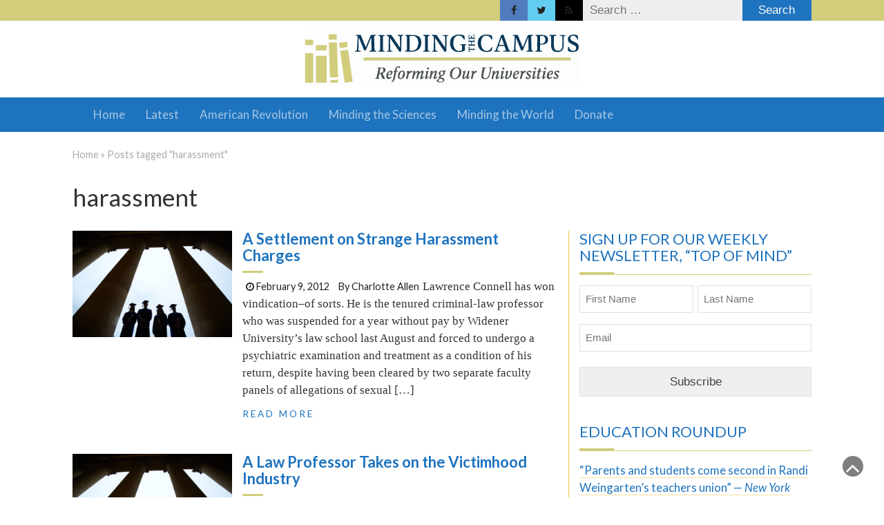

--- FILE ---
content_type: text/html; charset=UTF-8
request_url: https://www.mindingthecampus.org/tag/harassment/
body_size: 15064
content:
<!DOCTYPE html>
<html lang="en-US">
<head>
	<meta charset="UTF-8">
<script type="text/javascript">
/* <![CDATA[ */
var gform;gform||(document.addEventListener("gform_main_scripts_loaded",function(){gform.scriptsLoaded=!0}),document.addEventListener("gform/theme/scripts_loaded",function(){gform.themeScriptsLoaded=!0}),window.addEventListener("DOMContentLoaded",function(){gform.domLoaded=!0}),gform={domLoaded:!1,scriptsLoaded:!1,themeScriptsLoaded:!1,isFormEditor:()=>"function"==typeof InitializeEditor,callIfLoaded:function(o){return!(!gform.domLoaded||!gform.scriptsLoaded||!gform.themeScriptsLoaded&&!gform.isFormEditor()||(gform.isFormEditor()&&console.warn("The use of gform.initializeOnLoaded() is deprecated in the form editor context and will be removed in Gravity Forms 3.1."),o(),0))},initializeOnLoaded:function(o){gform.callIfLoaded(o)||(document.addEventListener("gform_main_scripts_loaded",()=>{gform.scriptsLoaded=!0,gform.callIfLoaded(o)}),document.addEventListener("gform/theme/scripts_loaded",()=>{gform.themeScriptsLoaded=!0,gform.callIfLoaded(o)}),window.addEventListener("DOMContentLoaded",()=>{gform.domLoaded=!0,gform.callIfLoaded(o)}))},hooks:{action:{},filter:{}},addAction:function(o,r,e,t){gform.addHook("action",o,r,e,t)},addFilter:function(o,r,e,t){gform.addHook("filter",o,r,e,t)},doAction:function(o){gform.doHook("action",o,arguments)},applyFilters:function(o){return gform.doHook("filter",o,arguments)},removeAction:function(o,r){gform.removeHook("action",o,r)},removeFilter:function(o,r,e){gform.removeHook("filter",o,r,e)},addHook:function(o,r,e,t,n){null==gform.hooks[o][r]&&(gform.hooks[o][r]=[]);var d=gform.hooks[o][r];null==n&&(n=r+"_"+d.length),gform.hooks[o][r].push({tag:n,callable:e,priority:t=null==t?10:t})},doHook:function(r,o,e){var t;if(e=Array.prototype.slice.call(e,1),null!=gform.hooks[r][o]&&((o=gform.hooks[r][o]).sort(function(o,r){return o.priority-r.priority}),o.forEach(function(o){"function"!=typeof(t=o.callable)&&(t=window[t]),"action"==r?t.apply(null,e):e[0]=t.apply(null,e)})),"filter"==r)return e[0]},removeHook:function(o,r,t,n){var e;null!=gform.hooks[o][r]&&(e=(e=gform.hooks[o][r]).filter(function(o,r,e){return!!(null!=n&&n!=o.tag||null!=t&&t!=o.priority)}),gform.hooks[o][r]=e)}});
/* ]]> */
</script>

	<meta name="viewport" content="width=device-width, initial-scale=1">
	<link rel="profile" href="https://gmpg.org/xfn/11">
	<link rel="pingback" href="https://www.mindingthecampus.org/xmlrpc.php">

  <!-- Global site tag (gtag.js) - Google Analytics -->
	<!-- Global site tag (gtag.js) - Google Analytics -->
	<script async src="https://www.googletagmanager.com/gtag/js?id=UA-118156260-1"></script>
	<script>
	  window.dataLayer = window.dataLayer || [];
	  function gtag(){dataLayer.push(arguments);}
	  gtag('js', new Date());

	  gtag('config', 'UA-118156260-1');
	</script>
    <script type='text/javascript' src='//platform-api.sharethis.com/js/sharethis.js#property=5adf96d71284a50011476cf8&product=social-ab' async='async'></script>
    <link rel="preconnect" href="https://fonts.googleapis.com">
    <link rel="preconnect" href="https://fonts.gstatic.com" crossorigin>
    <link href="https://fonts.googleapis.com/css2?family=Lato:ital,wght@0,100;0,300;0,400;0,700;0,900;1,100;1,300;1,400;1,700;1,900&display=swap" rel="stylesheet">

	<meta name='robots' content='index, follow, max-image-preview:large, max-snippet:-1, max-video-preview:-1' />
	<style>img:is([sizes="auto" i], [sizes^="auto," i]) { contain-intrinsic-size: 3000px 1500px }</style>
	
	<!-- This site is optimized with the Yoast SEO plugin v26.3 - https://yoast.com/wordpress/plugins/seo/ -->
	<title>harassment Archives &#8212; Minding The Campus</title>
	<link rel="canonical" href="https://www.mindingthecampus.org/tag/harassment/" />
	<meta property="og:locale" content="en_US" />
	<meta property="og:type" content="article" />
	<meta property="og:title" content="harassment Archives &#8212; Minding The Campus" />
	<meta property="og:url" content="https://www.mindingthecampus.org/tag/harassment/" />
	<meta property="og:site_name" content="Minding The Campus" />
	<meta property="og:image" content="https://www.mindingthecampus.org/wp-content/uploads/2023/08/MTC-new-logo-experiment-1.png" />
	<meta property="og:image:width" content="1200" />
	<meta property="og:image:height" content="675" />
	<meta property="og:image:type" content="image/png" />
	<meta name="twitter:card" content="summary_large_image" />
	<meta name="twitter:site" content="@mindingcampus" />
	<script type="application/ld+json" class="yoast-schema-graph">{"@context":"https://schema.org","@graph":[{"@type":"CollectionPage","@id":"https://www.mindingthecampus.org/tag/harassment/","url":"https://www.mindingthecampus.org/tag/harassment/","name":"harassment Archives &#8212; Minding The Campus","isPartOf":{"@id":"https://www.mindingthecampus.org/#website"},"breadcrumb":{"@id":"https://www.mindingthecampus.org/tag/harassment/#breadcrumb"},"inLanguage":"en-US"},{"@type":"BreadcrumbList","@id":"https://www.mindingthecampus.org/tag/harassment/#breadcrumb","itemListElement":[{"@type":"ListItem","position":1,"name":"Home","item":"https://www.mindingthecampus.org/"},{"@type":"ListItem","position":2,"name":"harassment"}]},{"@type":"WebSite","@id":"https://www.mindingthecampus.org/#website","url":"https://www.mindingthecampus.org/","name":"Minding The Campus","description":"Reforming Our Universities","publisher":{"@id":"https://www.mindingthecampus.org/#organization"},"potentialAction":[{"@type":"SearchAction","target":{"@type":"EntryPoint","urlTemplate":"https://www.mindingthecampus.org/?s={search_term_string}"},"query-input":{"@type":"PropertyValueSpecification","valueRequired":true,"valueName":"search_term_string"}}],"inLanguage":"en-US"},{"@type":"Organization","@id":"https://www.mindingthecampus.org/#organization","name":"Minding the Campus, Inc.","url":"https://www.mindingthecampus.org/","logo":{"@type":"ImageObject","inLanguage":"en-US","@id":"https://www.mindingthecampus.org/#/schema/logo/image/","url":"https://www.mindingthecampus.org/wp-content/uploads/2022/02/cropped-MTC-site-icon-2022.png","contentUrl":"https://www.mindingthecampus.org/wp-content/uploads/2022/02/cropped-MTC-site-icon-2022.png","width":512,"height":512,"caption":"Minding the Campus, Inc."},"image":{"@id":"https://www.mindingthecampus.org/#/schema/logo/image/"},"sameAs":["https://www.facebook.com/MindingTheCampus","https://x.com/mindingcampus"]}]}</script>
	<!-- / Yoast SEO plugin. -->


<link rel='dns-prefetch' href='//platform-api.sharethis.com' />
<link rel='dns-prefetch' href='//www.googletagmanager.com' />
<link rel='dns-prefetch' href='//fonts.googleapis.com' />
<link rel="alternate" type="application/rss+xml" title="Minding The Campus &raquo; Feed" href="https://www.mindingthecampus.org/feed/" />
<link rel="alternate" type="application/rss+xml" title="Minding The Campus &raquo; Comments Feed" href="https://www.mindingthecampus.org/comments/feed/" />
<link rel="alternate" type="application/rss+xml" title="Minding The Campus &raquo; harassment Tag Feed" href="https://www.mindingthecampus.org/tag/harassment/feed/" />
<script type="text/javascript">
/* <![CDATA[ */
window._wpemojiSettings = {"baseUrl":"https:\/\/s.w.org\/images\/core\/emoji\/16.0.1\/72x72\/","ext":".png","svgUrl":"https:\/\/s.w.org\/images\/core\/emoji\/16.0.1\/svg\/","svgExt":".svg","source":{"concatemoji":"https:\/\/www.mindingthecampus.org\/wp-includes\/js\/wp-emoji-release.min.js?ver=6.8.3"}};
/*! This file is auto-generated */
!function(s,n){var o,i,e;function c(e){try{var t={supportTests:e,timestamp:(new Date).valueOf()};sessionStorage.setItem(o,JSON.stringify(t))}catch(e){}}function p(e,t,n){e.clearRect(0,0,e.canvas.width,e.canvas.height),e.fillText(t,0,0);var t=new Uint32Array(e.getImageData(0,0,e.canvas.width,e.canvas.height).data),a=(e.clearRect(0,0,e.canvas.width,e.canvas.height),e.fillText(n,0,0),new Uint32Array(e.getImageData(0,0,e.canvas.width,e.canvas.height).data));return t.every(function(e,t){return e===a[t]})}function u(e,t){e.clearRect(0,0,e.canvas.width,e.canvas.height),e.fillText(t,0,0);for(var n=e.getImageData(16,16,1,1),a=0;a<n.data.length;a++)if(0!==n.data[a])return!1;return!0}function f(e,t,n,a){switch(t){case"flag":return n(e,"\ud83c\udff3\ufe0f\u200d\u26a7\ufe0f","\ud83c\udff3\ufe0f\u200b\u26a7\ufe0f")?!1:!n(e,"\ud83c\udde8\ud83c\uddf6","\ud83c\udde8\u200b\ud83c\uddf6")&&!n(e,"\ud83c\udff4\udb40\udc67\udb40\udc62\udb40\udc65\udb40\udc6e\udb40\udc67\udb40\udc7f","\ud83c\udff4\u200b\udb40\udc67\u200b\udb40\udc62\u200b\udb40\udc65\u200b\udb40\udc6e\u200b\udb40\udc67\u200b\udb40\udc7f");case"emoji":return!a(e,"\ud83e\udedf")}return!1}function g(e,t,n,a){var r="undefined"!=typeof WorkerGlobalScope&&self instanceof WorkerGlobalScope?new OffscreenCanvas(300,150):s.createElement("canvas"),o=r.getContext("2d",{willReadFrequently:!0}),i=(o.textBaseline="top",o.font="600 32px Arial",{});return e.forEach(function(e){i[e]=t(o,e,n,a)}),i}function t(e){var t=s.createElement("script");t.src=e,t.defer=!0,s.head.appendChild(t)}"undefined"!=typeof Promise&&(o="wpEmojiSettingsSupports",i=["flag","emoji"],n.supports={everything:!0,everythingExceptFlag:!0},e=new Promise(function(e){s.addEventListener("DOMContentLoaded",e,{once:!0})}),new Promise(function(t){var n=function(){try{var e=JSON.parse(sessionStorage.getItem(o));if("object"==typeof e&&"number"==typeof e.timestamp&&(new Date).valueOf()<e.timestamp+604800&&"object"==typeof e.supportTests)return e.supportTests}catch(e){}return null}();if(!n){if("undefined"!=typeof Worker&&"undefined"!=typeof OffscreenCanvas&&"undefined"!=typeof URL&&URL.createObjectURL&&"undefined"!=typeof Blob)try{var e="postMessage("+g.toString()+"("+[JSON.stringify(i),f.toString(),p.toString(),u.toString()].join(",")+"));",a=new Blob([e],{type:"text/javascript"}),r=new Worker(URL.createObjectURL(a),{name:"wpTestEmojiSupports"});return void(r.onmessage=function(e){c(n=e.data),r.terminate(),t(n)})}catch(e){}c(n=g(i,f,p,u))}t(n)}).then(function(e){for(var t in e)n.supports[t]=e[t],n.supports.everything=n.supports.everything&&n.supports[t],"flag"!==t&&(n.supports.everythingExceptFlag=n.supports.everythingExceptFlag&&n.supports[t]);n.supports.everythingExceptFlag=n.supports.everythingExceptFlag&&!n.supports.flag,n.DOMReady=!1,n.readyCallback=function(){n.DOMReady=!0}}).then(function(){return e}).then(function(){var e;n.supports.everything||(n.readyCallback(),(e=n.source||{}).concatemoji?t(e.concatemoji):e.wpemoji&&e.twemoji&&(t(e.twemoji),t(e.wpemoji)))}))}((window,document),window._wpemojiSettings);
/* ]]> */
</script>
<style id='wp-emoji-styles-inline-css' type='text/css'>

	img.wp-smiley, img.emoji {
		display: inline !important;
		border: none !important;
		box-shadow: none !important;
		height: 1em !important;
		width: 1em !important;
		margin: 0 0.07em !important;
		vertical-align: -0.1em !important;
		background: none !important;
		padding: 0 !important;
	}
</style>
<style id='classic-theme-styles-inline-css' type='text/css'>
/*! This file is auto-generated */
.wp-block-button__link{color:#fff;background-color:#32373c;border-radius:9999px;box-shadow:none;text-decoration:none;padding:calc(.667em + 2px) calc(1.333em + 2px);font-size:1.125em}.wp-block-file__button{background:#32373c;color:#fff;text-decoration:none}
</style>
<link rel='stylesheet' id='share-this-share-buttons-sticky-css' href='https://www.mindingthecampus.org/wp-content/plugins/sharethis-share-buttons/css/mu-style.css?ver=1755536626' type='text/css' media='all' />
<link rel='stylesheet' id='bodhi-svgs-attachment-css' href='https://www.mindingthecampus.org/wp-content/plugins/svg-support/css/svgs-attachment.css' type='text/css' media='all' />
<link rel='stylesheet' id='ppress-frontend-css' href='https://www.mindingthecampus.org/wp-content/plugins/wp-user-avatar/assets/css/frontend.min.css?ver=4.16.7' type='text/css' media='all' />
<link rel='stylesheet' id='ppress-flatpickr-css' href='https://www.mindingthecampus.org/wp-content/plugins/wp-user-avatar/assets/flatpickr/flatpickr.min.css?ver=4.16.7' type='text/css' media='all' />
<link rel='stylesheet' id='ppress-select2-css' href='https://www.mindingthecampus.org/wp-content/plugins/wp-user-avatar/assets/select2/select2.min.css?ver=6.8.3' type='text/css' media='all' />
<link rel='stylesheet' id='bootstrap-css' href='https://www.mindingthecampus.org/wp-content/themes/magazine-newspaper-pro/css/bootstrap.css?ver=6.8.3' type='text/css' media='all' />
<link rel='stylesheet' id='fontawesome-css' href='https://www.mindingthecampus.org/wp-content/themes/magazine-newspaper-pro/css/font-awesome.css?ver=6.8.3' type='text/css' media='all' />
<link rel='stylesheet' id='animate-css' href='https://www.mindingthecampus.org/wp-content/themes/magazine-newspaper-pro/css/animate.css?ver=6.8.3' type='text/css' media='all' />
<link rel='stylesheet' id='owl-css' href='https://www.mindingthecampus.org/wp-content/themes/magazine-newspaper-pro/css/owl.carousel.css?ver=6.8.3' type='text/css' media='all' />
<link rel='stylesheet' id='magazine-newspaper-googlefonts-css' href='//fonts.googleapis.com/css?family=Lato%3A300%2C400%2C500%2C700%2C900&#038;ver=6.8.3' type='text/css' media='all' />
<link rel='stylesheet' id='magazine-newspaper-style-css' href='https://www.mindingthecampus.org/wp-content/themes/mtc/style.css?b-modified=1732091866&#038;ver=6.8.3' type='text/css' media='all' />
<link rel='stylesheet' id='dynamic-css-css' href='https://www.mindingthecampus.org/wp-content/themes/magazine-newspaper-pro/css/dynamic.css?ver=6.8.3' type='text/css' media='all' />
<style id='dynamic-css-inline-css' type='text/css'>

                .pri-color{ color: #d1cd7b; }

                .popular-news-snippet .summary .news-category,.pri-bg-color,h4.news-title:after,h3.widget-title:after,
.jetpack_subscription_widget,.widget_search,.banner-news .banner-news-caption a.news-category{ background: #d1cd7b; }

                h2.news-heading,h3.widget-title{ border-color: #d1cd7b; }



                .sec-color,a, a:visited,h2.news-heading,h4.news-title a:hover,h3.widget-title{ color: #1e73be; }

                .news-ticker b,.search-submit,.sec-bg-color{ background: #1e73be; }

                .news-ticker b:after{ border-left: 8px solid #1e73be;}
                                .news-ticker-2 b:after{ border-left: 10px solid #1e73be;}


                body{ font: 400 17px/25px Lato; color: #333; }

                h2.news-heading, h3.widget-title{ font-size: 22px; }
                h1.news-title, h4.news-title{ font-size: 22px; }

                h1{ font-weight: 600; font-size: 35px; color: #333; }
                h2{ font-weight: 600; font-size: 22px; color: #333; }
                h3{ font-weight: 600; font-size: 22px; color: #333; }
                h4{ font-weight: 600; font-size: 22px; color: #333; }
                h5{ font-weight: 600; font-size: 22px; color: #333; }
                h6{ font-weight: 600; font-size: 22px; color: #333; }
        
</style>
<script type="text/javascript" src="//platform-api.sharethis.com/js/sharethis.js?ver=2.3.6#property=5adf96d71284a50011476cf8&amp;product=sticky-buttons&amp;source=sharethis-share-buttons-wordpress" id="share-this-share-buttons-mu-js"></script>
<script type="text/javascript" src="https://www.mindingthecampus.org/wp-includes/js/jquery/jquery.min.js?ver=3.7.1" id="jquery-core-js"></script>
<script type="text/javascript" src="https://www.mindingthecampus.org/wp-includes/js/jquery/jquery-migrate.min.js?ver=3.4.1" id="jquery-migrate-js"></script>
<script type="text/javascript" src="https://www.mindingthecampus.org/wp-content/plugins/wp-user-avatar/assets/flatpickr/flatpickr.min.js?ver=4.16.7-b-modified-1762810965" id="ppress-flatpickr-js"></script>
<script type="text/javascript" src="https://www.mindingthecampus.org/wp-content/plugins/wp-user-avatar/assets/select2/select2.min.js?ver=4.16.7-b-modified-1762810965" id="ppress-select2-js"></script>
<script type="text/javascript" src="https://www.mindingthecampus.org/wp-content/themes/magazine-newspaper-pro/js/ads.js?ver=1.0.0-b-modified-1594413787" id="ads-js"></script>
<script type="text/javascript" id="detect-js-extra">
/* <![CDATA[ */
var php_vars = {"ad_blocker_message":"Please disable ad blocker!"};
/* ]]> */
</script>
<script type="text/javascript" src="https://www.mindingthecampus.org/wp-content/themes/magazine-newspaper-pro/js/detect.js?ver=-b-modified-1594413789" id="detect-js"></script>

<!-- Google tag (gtag.js) snippet added by Site Kit -->
<!-- Google Analytics snippet added by Site Kit -->
<script type="text/javascript" src="https://www.googletagmanager.com/gtag/js?id=G-PTN3K8SZV0" id="google_gtagjs-js" async></script>
<script type="text/javascript" id="google_gtagjs-js-after">
/* <![CDATA[ */
window.dataLayer = window.dataLayer || [];function gtag(){dataLayer.push(arguments);}
gtag("set","linker",{"domains":["www.mindingthecampus.org"]});
gtag("js", new Date());
gtag("set", "developer_id.dZTNiMT", true);
gtag("config", "G-PTN3K8SZV0");
/* ]]> */
</script>
<link rel="https://api.w.org/" href="https://www.mindingthecampus.org/wp-json/" /><link rel="alternate" title="JSON" type="application/json" href="https://www.mindingthecampus.org/wp-json/wp/v2/tags/1095" /><link rel="EditURI" type="application/rsd+xml" title="RSD" href="https://www.mindingthecampus.org/xmlrpc.php?rsd" />
<meta name="generator" content="WordPress 6.8.3" />
<meta name="generator" content="Site Kit by Google 1.166.0" /><link rel="icon" href="https://www.mindingthecampus.org/wp-content/uploads/2022/02/cropped-MTC-site-icon-2022-2-32x32.png" sizes="32x32" />
<link rel="icon" href="https://www.mindingthecampus.org/wp-content/uploads/2022/02/cropped-MTC-site-icon-2022-2-192x192.png" sizes="192x192" />
<link rel="apple-touch-icon" href="https://www.mindingthecampus.org/wp-content/uploads/2022/02/cropped-MTC-site-icon-2022-2-180x180.png" />
<meta name="msapplication-TileImage" content="https://www.mindingthecampus.org/wp-content/uploads/2022/02/cropped-MTC-site-icon-2022-2-270x270.png" />
		<style type="text/css" id="wp-custom-css">
			.summary p {margin-bottom:8px !important;}

.info:nth-child(2n+4) {border: 1px solid red;display:none;}


.widget {margin-bottom:1.5rem !important}

.single .col-sm-4 {padding-top: 2.75rem}


#stpulldown {display:none !important}

.banner-news-list:first-child h1{font-weight:bold !important;font-size: 3rem;}

.banner-news-list h1 {font-weight:  bold !important;}		</style>
			<style type="text/css">
</style>

</head>
<body class="archive tag tag-harassment tag-1095 wp-custom-logo wp-theme-magazine-newspaper-pro wp-child-theme-mtc group-blog hfeed">



<header >
	<!-- top-bar -->
	<section class="pri-bg-color top-nav">
		<div class="container">
			<div class="row">
				<div class="col-sm-5 text-left">
									</div>

				
				<div class="col-sm-7 text-right search-social">
					<div class="search-top"><form role="search" method="get" class="search-form" action="https://www.mindingthecampus.org/">
				<label>
					<span class="screen-reader-text">Search for:</span>
					<input type="search" class="search-field" placeholder="Search &hellip;" value="" name="s" />
				</label>
				<input type="submit" class="search-submit" value="Search" />
			</form></div>
										<div class="social-icons">
				        <ul class="list-inline">
				        					        							            <li class="facebook"><a href="https://www.facebook.com/MindingTheCampus" target="_blank"><i class="fa fa-facebook"></i></a></li>
				            				        							            <li class="twitter"><a href="https://twitter.com/mindingcampus" target="_blank"><i class="fa fa-twitter"></i></a></li>
				            				        							            <li class="rss"><a href="https://www.mindingthecampus.org/feed" target="_blank"><i class="fa fa-rss"></i></a></li>
				            				    	</ul>
					</div>
								</div>
			</div>
		</div>
	</section>
	<!-- top-bar -->

	<section class="logo">
		<div class="container">
			<div class="row">
			<!-- Brand and toggle get grouped for better mobile display -->		
			<div class="col-sm-12 text-center">			
				<a href="https://www.mindingthecampus.org/" class="custom-logo-link" rel="home"><img width="400" height="80" src="https://www.mindingthecampus.org/wp-content/uploads/2022/02/mtc-logo.svg" class="custom-logo" alt="Minding The Campus" decoding="async" /></a></a>
			</div>
				<div class="col-sm-12 text-center top-ads"></div>
			</div>
		</div> <!-- /.end of container -->
	</section> <!-- /.end of section -->
	<section  class="sec-bg-color main-nav">
		<div class="container">
			<nav class="navbar navbar-inverse">
		      	<button type="button" class="navbar-toggle collapsed" data-toggle="collapse" data-target="#bs-example-navbar-collapse-1">
			        <span class="sr-only">Toggle navigation</span>
			        <span class="icon-bar"></span>
			        <span class="icon-bar"></span>
			        <span class="icon-bar"></span>
		      	</button>	    
				<!-- Collect the nav links, forms, and other content for toggling -->
				<div class="collapse navbar-collapse" id="bs-example-navbar-collapse-1">  							
					<div class="menu-main-menu-container"><ul id="menu-main-menu" class="nav navbar-nav"><li id="menu-item-9078" class="menu-item menu-item-type-custom menu-item-object-custom menu-item-home menu-item-9078"><a title="Home" href="https://www.mindingthecampus.org/">Home</a></li>
<li id="menu-item-15361" class="menu-item menu-item-type-taxonomy menu-item-object-category menu-item-15361"><a title="Latest" href="https://www.mindingthecampus.org/category/articles/">Latest</a></li>
<li id="menu-item-25732" class="menu-item menu-item-type-taxonomy menu-item-object-category menu-item-25732"><a title="American Revolution" href="https://www.mindingthecampus.org/category/articles/american-revolution/">American Revolution</a></li>
<li id="menu-item-25735" class="menu-item menu-item-type-taxonomy menu-item-object-category menu-item-25735"><a title="Minding the Sciences" href="https://www.mindingthecampus.org/category/articles/minding-the-sciences/">Minding the Sciences</a></li>
<li id="menu-item-28149" class="menu-item menu-item-type-taxonomy menu-item-object-category menu-item-28149"><a title="Minding the World" href="https://www.mindingthecampus.org/category/minding-the-world/">Minding the World</a></li>
<li id="menu-item-28176" class="menu-item menu-item-type-post_type menu-item-object-page menu-item-28176"><a title="Donate" href="https://www.mindingthecampus.org/donate/">Donate</a></li>
</ul></div>			        
			    </div> <!-- /.end of collaspe navbar-collaspe -->
			</nav>
		</div>

	</section>
</header>


	<div class="breadcrumbs">
		<div class="container"><div id="crumbs"><a href="https://www.mindingthecampus.org">Home</a> &raquo; <span class="current">Posts tagged "harassment"</span></div></div>
	</div>


<div class="post-list">
  <div class="container">
  	<h1 class="category-title">harassment</h1>    <div class="row">

            
      <div class="col-sm-8">
        <div class="list-view row">
          <!--             <div class="row">
 -->                                                    
<div class="col-sm-12">
    <div class="news-snippet eq-blocks">
        <a href="https://www.mindingthecampus.org/2012/02/09/a_settlement_on_strange_harass/" rel="bookmark" class="featured-image">
                            <img src="https://www.mindingthecampus.org/wp-content/themes/magazine-newspaper-pro/images/no-image.jpg">
                    </a>
    <div class="summary">
        <h4 class="news-title">
            <a href="https://www.mindingthecampus.org/2012/02/09/a_settlement_on_strange_harass/" rel="bookmark">A Settlement on Strange Harassment Charges</a>
        </h4>
                    <div class="info"><ul class="list-inline">
                
                    
                    
                    

                    
                
                                                                <li><i class="fa fa-clock-o"></i> <a href="https://www.mindingthecampus.org/2012/02/09/">February 9, 2012</a></li>
                    
                    
                    

                    
                
                <li>  By Charlotte Allen  </li>
            </ul>
          </div>
        



        <p>Lawrence Connell has won vindication&#8211;of sorts. He is the tenured criminal-law professor who was suspended for a year without pay by Widener University&#8217;s law school last August and forced to undergo a psychiatric examination and treatment as a condition of his return, despite having been cleared by two separate faculty panels of allegations of sexual [&hellip;]</p>
  <!--                  <div class="info"><ul class="list-inline">
                                                          <li>
                        <a class="url fn n" href="https://www.mindingthecampus.org/author/callen/">
                                                                                <div class="author-image">
                              <img alt='' src='https://secure.gravatar.com/avatar/35a625d11ab1ff5dc5928307cfcbae5c44c23b712a130d2f5bafeabe2343a4cc?s=60&#038;d=identicon&#038;r=g' srcset='https://secure.gravatar.com/avatar/35a625d11ab1ff5dc5928307cfcbae5c44c23b712a130d2f5bafeabe2343a4cc?s=120&#038;d=identicon&#038;r=g 2x' class='avatar avatar-60 photo' height='60' width='60' decoding='async'/>                            </div>
                                                    Charlotte Allen                        </a>
                     </li>
                    

                                    

                            </ul>
          </div>
         -->
        <a href="https://www.mindingthecampus.org/2012/02/09/a_settlement_on_strange_harass/" rel="bookmark" title="" class="readmore">Read More </a>
    </div>
</div>
</div>
                                    
<div class="col-sm-12">
    <div class="news-snippet eq-blocks">
        <a href="https://www.mindingthecampus.org/2012/01/02/a_law_professor_takes_on_the_v/" rel="bookmark" class="featured-image">
                            <img src="https://www.mindingthecampus.org/wp-content/themes/magazine-newspaper-pro/images/no-image.jpg">
                    </a>
    <div class="summary">
        <h4 class="news-title">
            <a href="https://www.mindingthecampus.org/2012/01/02/a_law_professor_takes_on_the_v/" rel="bookmark">A Law Professor Takes on the Victimhood Industry</a>
        </h4>
                    <div class="info"><ul class="list-inline">
                
                    
                    
                    

                    
                
                                                                <li><i class="fa fa-clock-o"></i> <a href="https://www.mindingthecampus.org/2012/01/02/">January 2, 2012</a></li>
                    
                    
                    

                    
                
                <li>  By Hans Bader  </li>
            </ul>
          </div>
        



        <p>                                           Keeping quiet can seal your fate if you are a professor facing a campus kangaroo court after being accused of racial &#8220;harassment&#8221; over your classroom speech. Free-speech advocates use adverse publicity to save wrongly-accused professors from being convicted and fired. They put to good use Justice Brandeis&#8217;s observation that publicity cures social evils, [&hellip;]</p>
  <!--                  <div class="info"><ul class="list-inline">
                                                          <li>
                        <a class="url fn n" href="https://www.mindingthecampus.org/author/hbader/">
                                                                                <div class="author-image">
                              <img data-del="avatar" src='https://www.mindingthecampus.org/wp-content/uploads/2014/06/HBADER-150x150.jpg' class='avatar pp-user-avatar avatar-60 photo ' height='60' width='60'/>                            </div>
                                                    Hans Bader                        </a>
                     </li>
                    

                                    

                            </ul>
          </div>
         -->
        <a href="https://www.mindingthecampus.org/2012/01/02/a_law_professor_takes_on_the_v/" rel="bookmark" title="" class="readmore">Read More </a>
    </div>
</div>
</div>
                                  
              <ul class="pagination">
                <li id="previous-posts">
                                  </li>
                <li id="next-posts">
                                  </li>
              </ul>
<!--             </div>
 -->                  </div>
      </div>
    
                <div class="col-sm-4"><aside id="gform_widget-2" class="widget gform_widget"><h3 class="widget-title">Sign Up for Our Weekly Newsletter, &#8220;Top of Mind&#8221;</h3><script type="text/javascript" src="https://www.mindingthecampus.org/wp-includes/js/dist/dom-ready.min.js?ver=f77871ff7694fffea381" id="wp-dom-ready-js"></script>
<script type="text/javascript" src="https://www.mindingthecampus.org/wp-includes/js/dist/hooks.min.js?ver=4d63a3d491d11ffd8ac6" id="wp-hooks-js"></script>
<script type="text/javascript" src="https://www.mindingthecampus.org/wp-includes/js/dist/i18n.min.js?ver=5e580eb46a90c2b997e6" id="wp-i18n-js"></script>
<script type="text/javascript" id="wp-i18n-js-after">
/* <![CDATA[ */
wp.i18n.setLocaleData( { 'text direction\u0004ltr': [ 'ltr' ] } );
/* ]]> */
</script>
<script type="text/javascript" src="https://www.mindingthecampus.org/wp-includes/js/dist/a11y.min.js?ver=3156534cc54473497e14" id="wp-a11y-js"></script>
<script type="text/javascript" defer='defer' src="https://www.mindingthecampus.org/wp-content/plugins/gravityforms/js/jquery.json.min.js?ver=2.9.22-b-modified-1763078221" id="gform_json-js"></script>
<script type="text/javascript" id="gform_gravityforms-js-extra">
/* <![CDATA[ */
var gform_i18n = {"datepicker":{"days":{"monday":"Mo","tuesday":"Tu","wednesday":"We","thursday":"Th","friday":"Fr","saturday":"Sa","sunday":"Su"},"months":{"january":"January","february":"February","march":"March","april":"April","may":"May","june":"June","july":"July","august":"August","september":"September","october":"October","november":"November","december":"December"},"firstDay":0,"iconText":"Select date"}};
var gf_legacy_multi = [];
var gform_gravityforms = {"strings":{"invalid_file_extension":"This type of file is not allowed. Must be one of the following:","delete_file":"Delete this file","in_progress":"in progress","file_exceeds_limit":"File exceeds size limit","illegal_extension":"This type of file is not allowed.","max_reached":"Maximum number of files reached","unknown_error":"There was a problem while saving the file on the server","currently_uploading":"Please wait for the uploading to complete","cancel":"Cancel","cancel_upload":"Cancel this upload","cancelled":"Cancelled","error":"Error","message":"Message"},"vars":{"images_url":"https:\/\/www.mindingthecampus.org\/wp-content\/plugins\/gravityforms\/images"}};
var gf_global = {"gf_currency_config":{"name":"U.S. Dollar","symbol_left":"$","symbol_right":"","symbol_padding":"","thousand_separator":",","decimal_separator":".","decimals":2,"code":"USD"},"base_url":"https:\/\/www.mindingthecampus.org\/wp-content\/plugins\/gravityforms","number_formats":[],"spinnerUrl":"https:\/\/www.mindingthecampus.org\/wp-content\/plugins\/gravityforms\/images\/spinner.svg","version_hash":"1ec11bad0492f331d2e0d3b7b858fda7","strings":{"newRowAdded":"New row added.","rowRemoved":"Row removed","formSaved":"The form has been saved.  The content contains the link to return and complete the form."}};
/* ]]> */
</script>
<script type="text/javascript" defer='defer' src="https://www.mindingthecampus.org/wp-content/plugins/gravityforms/js/gravityforms.min.js?ver=2.9.22-b-modified-1763078221" id="gform_gravityforms-js"></script>
<script type="text/javascript" defer='defer' src="https://www.mindingthecampus.org/wp-content/plugins/gravityforms/js/placeholders.jquery.min.js?ver=2.9.22-b-modified-1763078221" id="gform_placeholder-js"></script>

                <div class='gf_browser_chrome gform_wrapper gravity-theme gform-theme--no-framework' data-form-theme='gravity-theme' data-form-index='0' id='gform_wrapper_5' ><div id='gf_5' class='gform_anchor' tabindex='-1'></div><form method='post' enctype='multipart/form-data' target='gform_ajax_frame_5' id='gform_5'  action='/tag/harassment/#gf_5' data-formid='5' novalidate>
                        <div class='gform-body gform_body'><div id='gform_fields_5' class='gform_fields top_label form_sublabel_below description_below validation_below'><fieldset id="field_5_1" class="gfield gfield--type-name gfield_contains_required field_sublabel_hidden_label gfield--no-description field_description_below hidden_label field_validation_below gfield_visibility_visible"  ><legend class='gfield_label gform-field-label gfield_label_before_complex' >Name<span class="gfield_required"><span class="gfield_required gfield_required_text">(Required)</span></span></legend><div class='ginput_complex ginput_container ginput_container--name no_prefix has_first_name no_middle_name has_last_name no_suffix gf_name_has_2 ginput_container_name gform-grid-row' id='input_5_1'>
                            
                            <span id='input_5_1_3_container' class='name_first gform-grid-col gform-grid-col--size-auto' >
                                                    <input type='text' name='input_1.3' id='input_5_1_3' value=''   aria-required='true'   placeholder='First Name'  />
                                                    <label for='input_5_1_3' class='gform-field-label gform-field-label--type-sub hidden_sub_label screen-reader-text'>First</label>
                                                </span>
                            
                            <span id='input_5_1_6_container' class='name_last gform-grid-col gform-grid-col--size-auto' >
                                                    <input type='text' name='input_1.6' id='input_5_1_6' value=''   aria-required='true'   placeholder='Last Name'  />
                                                    <label for='input_5_1_6' class='gform-field-label gform-field-label--type-sub hidden_sub_label screen-reader-text'>Last</label>
                                                </span>
                            
                        </div></fieldset><div id="field_5_2" class="gfield gfield--type-email gfield--width-full gfield_contains_required field_sublabel_below gfield--no-description field_description_below hidden_label field_validation_below gfield_visibility_visible"  ><label class='gfield_label gform-field-label' for='input_5_2'>Email<span class="gfield_required"><span class="gfield_required gfield_required_text">(Required)</span></span></label><div class='ginput_container ginput_container_email'>
                            <input name='input_2' id='input_5_2' type='email' value='' class='large'   placeholder='Email' aria-required="true" aria-invalid="false"  />
                        </div></div></div></div>
        <div class='gform-footer gform_footer top_label'> <input type='submit' id='gform_submit_button_5' class='gform_button button' onclick='gform.submission.handleButtonClick(this);' data-submission-type='submit' value='Subscribe'  /> <input type='hidden' name='gform_ajax' value='form_id=5&amp;title=&amp;description=&amp;tabindex=0&amp;theme=gravity-theme&amp;hash=0ee37375734937a72e55eb4233909cbe' />
            <input type='hidden' class='gform_hidden' name='gform_submission_method' data-js='gform_submission_method_5' value='iframe' />
            <input type='hidden' class='gform_hidden' name='gform_theme' data-js='gform_theme_5' id='gform_theme_5' value='gravity-theme' />
            <input type='hidden' class='gform_hidden' name='gform_style_settings' data-js='gform_style_settings_5' id='gform_style_settings_5' value='' />
            <input type='hidden' class='gform_hidden' name='is_submit_5' value='1' />
            <input type='hidden' class='gform_hidden' name='gform_submit' value='5' />
            
            <input type='hidden' class='gform_hidden' name='gform_unique_id' value='' />
            <input type='hidden' class='gform_hidden' name='state_5' value='WyJbXSIsImY2ZjNlNGVkNjQ3MTI4MjhhNWRhZjkxMmM4YmU2YWIwIl0=' />
            <input type='hidden' autocomplete='off' class='gform_hidden' name='gform_target_page_number_5' id='gform_target_page_number_5' value='0' />
            <input type='hidden' autocomplete='off' class='gform_hidden' name='gform_source_page_number_5' id='gform_source_page_number_5' value='1' />
            <input type='hidden' name='gform_field_values' value='' />
            
        </div>
                        <p style="display: none !important;" class="akismet-fields-container" data-prefix="ak_"><label>&#916;<textarea name="ak_hp_textarea" cols="45" rows="8" maxlength="100"></textarea></label><input type="hidden" id="ak_js_1" name="ak_js" value="169"/><script>document.getElementById( "ak_js_1" ).setAttribute( "value", ( new Date() ).getTime() );</script></p></form>
                        </div>
		                <iframe style='display:none;width:0px;height:0px;' src='about:blank' name='gform_ajax_frame_5' id='gform_ajax_frame_5' title='This iframe contains the logic required to handle Ajax powered Gravity Forms.'></iframe>
		                <script type="text/javascript">
/* <![CDATA[ */
 gform.initializeOnLoaded( function() {gformInitSpinner( 5, 'https://www.mindingthecampus.org/wp-content/plugins/gravityforms/images/spinner.svg', true );jQuery('#gform_ajax_frame_5').on('load',function(){var contents = jQuery(this).contents().find('*').html();var is_postback = contents.indexOf('GF_AJAX_POSTBACK') >= 0;if(!is_postback){return;}var form_content = jQuery(this).contents().find('#gform_wrapper_5');var is_confirmation = jQuery(this).contents().find('#gform_confirmation_wrapper_5').length > 0;var is_redirect = contents.indexOf('gformRedirect(){') >= 0;var is_form = form_content.length > 0 && ! is_redirect && ! is_confirmation;var mt = parseInt(jQuery('html').css('margin-top'), 10) + parseInt(jQuery('body').css('margin-top'), 10) + 100;if(is_form){jQuery('#gform_wrapper_5').html(form_content.html());if(form_content.hasClass('gform_validation_error')){jQuery('#gform_wrapper_5').addClass('gform_validation_error');} else {jQuery('#gform_wrapper_5').removeClass('gform_validation_error');}setTimeout( function() { /* delay the scroll by 50 milliseconds to fix a bug in chrome */ jQuery(document).scrollTop(jQuery('#gform_wrapper_5').offset().top - mt); }, 50 );if(window['gformInitDatepicker']) {gformInitDatepicker();}if(window['gformInitPriceFields']) {gformInitPriceFields();}var current_page = jQuery('#gform_source_page_number_5').val();gformInitSpinner( 5, 'https://www.mindingthecampus.org/wp-content/plugins/gravityforms/images/spinner.svg', true );jQuery(document).trigger('gform_page_loaded', [5, current_page]);window['gf_submitting_5'] = false;}else if(!is_redirect){var confirmation_content = jQuery(this).contents().find('.GF_AJAX_POSTBACK').html();if(!confirmation_content){confirmation_content = contents;}jQuery('#gform_wrapper_5').replaceWith(confirmation_content);jQuery(document).scrollTop(jQuery('#gf_5').offset().top - mt);jQuery(document).trigger('gform_confirmation_loaded', [5]);window['gf_submitting_5'] = false;wp.a11y.speak(jQuery('#gform_confirmation_message_5').text());}else{jQuery('#gform_5').append(contents);if(window['gformRedirect']) {gformRedirect();}}jQuery(document).trigger("gform_pre_post_render", [{ formId: "5", currentPage: "current_page", abort: function() { this.preventDefault(); } }]);        if (event && event.defaultPrevented) {                return;        }        const gformWrapperDiv = document.getElementById( "gform_wrapper_5" );        if ( gformWrapperDiv ) {            const visibilitySpan = document.createElement( "span" );            visibilitySpan.id = "gform_visibility_test_5";            gformWrapperDiv.insertAdjacentElement( "afterend", visibilitySpan );        }        const visibilityTestDiv = document.getElementById( "gform_visibility_test_5" );        let postRenderFired = false;        function triggerPostRender() {            if ( postRenderFired ) {                return;            }            postRenderFired = true;            gform.core.triggerPostRenderEvents( 5, current_page );            if ( visibilityTestDiv ) {                visibilityTestDiv.parentNode.removeChild( visibilityTestDiv );            }        }        function debounce( func, wait, immediate ) {            var timeout;            return function() {                var context = this, args = arguments;                var later = function() {                    timeout = null;                    if ( !immediate ) func.apply( context, args );                };                var callNow = immediate && !timeout;                clearTimeout( timeout );                timeout = setTimeout( later, wait );                if ( callNow ) func.apply( context, args );            };        }        const debouncedTriggerPostRender = debounce( function() {            triggerPostRender();        }, 200 );        if ( visibilityTestDiv && visibilityTestDiv.offsetParent === null ) {            const observer = new MutationObserver( ( mutations ) => {                mutations.forEach( ( mutation ) => {                    if ( mutation.type === 'attributes' && visibilityTestDiv.offsetParent !== null ) {                        debouncedTriggerPostRender();                        observer.disconnect();                    }                });            });            observer.observe( document.body, {                attributes: true,                childList: false,                subtree: true,                attributeFilter: [ 'style', 'class' ],            });        } else {            triggerPostRender();        }    } );} ); 
/* ]]> */
</script>
</aside><aside id="black-studio-tinymce-6" class="widget widget_black_studio_tinymce"><h3 class="widget-title">Education Roundup</h3><div class="textwidget"><p><a href="https://archive.md/vYORo#selection-193.0-193.69"><span style="font-weight: 400;">“Parents and students come second in Randi Weingarten’s teachers union” — </span><i><span style="font-weight: 400;">New York Times</span></i><span style="font-weight: 400;">, 11/18/25</span></a></p>
<p><a href="https://freebeacon.com/campus/harvard-rhodes-scholarship-recipient-lauded-hamass-oct-7-attack-daring-to-resist/"><span style="font-weight: 400;">“Harvard Rhodes Scholarship Recipient Lauded Hamas's Oct. 7 Attack: 'Daring To Resist'” — </span><i><span style="font-weight: 400;">Washington Free Beacon</span></i><span style="font-weight: 400;">, 11/17/25</span></a></p>
<p><a href="https://lawliberty.org/the-latest-legal-battle-of-the-pronouns/"><span style="font-weight: 400;">“The Latest Legal Battle of the Pronouns” — </span><i><span style="font-weight: 400;">Law &amp; Liberty</span></i><span style="font-weight: 400;">, 11/17/25</span></a></p>
<p><a href="https://www.wsj.com/us-news/education/a-campus-backlash-is-brewing-over-wall-streets-ivy-league-recruitment-drive-c7e6cda9?mod=education_news_article_pos2"><span style="font-weight: 400;">“A Campus Backlash Is Brewing Over Wall Street’s Ivy League Recruitment Drive” — </span><i><span style="font-weight: 400;">Wall Street Journal</span></i><span style="font-weight: 400;">, 11/14/25</span></a></p>
<p><a href="https://www.heritage.org/education/commentary/the-college-lie-how-washingtons-visa-loopholes-hand-good-jobs-foreign-workers"><span style="font-weight: 400;">“The College Lie: How Washington’s Visa Loopholes Hand Good Jobs to Foreign Workers” — </span><i><span style="font-weight: 400;">Heritage Foundation</span></i><span style="font-weight: 400;">, 11/13/25</span></a></p>
</div></aside><aside id="archives-5" class="widget widget_archive"><h3 class="widget-title">Article Archives</h3>		<label class="screen-reader-text" for="archives-dropdown-5">Article Archives</label>
		<select id="archives-dropdown-5" name="archive-dropdown">
			
			<option value="">Select Month</option>
				<option value='https://www.mindingthecampus.org/2025/11/'> November 2025 </option>
	<option value='https://www.mindingthecampus.org/2025/10/'> October 2025 </option>
	<option value='https://www.mindingthecampus.org/2025/09/'> September 2025 </option>
	<option value='https://www.mindingthecampus.org/2025/08/'> August 2025 </option>
	<option value='https://www.mindingthecampus.org/2025/07/'> July 2025 </option>
	<option value='https://www.mindingthecampus.org/2025/06/'> June 2025 </option>
	<option value='https://www.mindingthecampus.org/2025/05/'> May 2025 </option>
	<option value='https://www.mindingthecampus.org/2025/04/'> April 2025 </option>
	<option value='https://www.mindingthecampus.org/2025/03/'> March 2025 </option>
	<option value='https://www.mindingthecampus.org/2025/02/'> February 2025 </option>
	<option value='https://www.mindingthecampus.org/2025/01/'> January 2025 </option>
	<option value='https://www.mindingthecampus.org/2024/12/'> December 2024 </option>
	<option value='https://www.mindingthecampus.org/2024/11/'> November 2024 </option>
	<option value='https://www.mindingthecampus.org/2024/10/'> October 2024 </option>
	<option value='https://www.mindingthecampus.org/2024/09/'> September 2024 </option>
	<option value='https://www.mindingthecampus.org/2024/08/'> August 2024 </option>
	<option value='https://www.mindingthecampus.org/2024/07/'> July 2024 </option>
	<option value='https://www.mindingthecampus.org/2024/06/'> June 2024 </option>
	<option value='https://www.mindingthecampus.org/2024/05/'> May 2024 </option>
	<option value='https://www.mindingthecampus.org/2024/04/'> April 2024 </option>
	<option value='https://www.mindingthecampus.org/2024/03/'> March 2024 </option>
	<option value='https://www.mindingthecampus.org/2024/02/'> February 2024 </option>
	<option value='https://www.mindingthecampus.org/2024/01/'> January 2024 </option>
	<option value='https://www.mindingthecampus.org/2023/12/'> December 2023 </option>
	<option value='https://www.mindingthecampus.org/2023/11/'> November 2023 </option>
	<option value='https://www.mindingthecampus.org/2023/10/'> October 2023 </option>
	<option value='https://www.mindingthecampus.org/2023/09/'> September 2023 </option>
	<option value='https://www.mindingthecampus.org/2023/08/'> August 2023 </option>
	<option value='https://www.mindingthecampus.org/2023/07/'> July 2023 </option>
	<option value='https://www.mindingthecampus.org/2023/06/'> June 2023 </option>
	<option value='https://www.mindingthecampus.org/2023/05/'> May 2023 </option>
	<option value='https://www.mindingthecampus.org/2023/04/'> April 2023 </option>
	<option value='https://www.mindingthecampus.org/2023/03/'> March 2023 </option>
	<option value='https://www.mindingthecampus.org/2023/02/'> February 2023 </option>
	<option value='https://www.mindingthecampus.org/2023/01/'> January 2023 </option>
	<option value='https://www.mindingthecampus.org/2022/12/'> December 2022 </option>
	<option value='https://www.mindingthecampus.org/2022/11/'> November 2022 </option>
	<option value='https://www.mindingthecampus.org/2022/10/'> October 2022 </option>
	<option value='https://www.mindingthecampus.org/2022/09/'> September 2022 </option>
	<option value='https://www.mindingthecampus.org/2022/08/'> August 2022 </option>
	<option value='https://www.mindingthecampus.org/2022/07/'> July 2022 </option>
	<option value='https://www.mindingthecampus.org/2022/06/'> June 2022 </option>
	<option value='https://www.mindingthecampus.org/2022/05/'> May 2022 </option>
	<option value='https://www.mindingthecampus.org/2022/04/'> April 2022 </option>
	<option value='https://www.mindingthecampus.org/2022/03/'> March 2022 </option>
	<option value='https://www.mindingthecampus.org/2022/02/'> February 2022 </option>
	<option value='https://www.mindingthecampus.org/2022/01/'> January 2022 </option>
	<option value='https://www.mindingthecampus.org/2021/12/'> December 2021 </option>
	<option value='https://www.mindingthecampus.org/2021/11/'> November 2021 </option>
	<option value='https://www.mindingthecampus.org/2021/10/'> October 2021 </option>
	<option value='https://www.mindingthecampus.org/2021/09/'> September 2021 </option>
	<option value='https://www.mindingthecampus.org/2021/08/'> August 2021 </option>
	<option value='https://www.mindingthecampus.org/2021/07/'> July 2021 </option>
	<option value='https://www.mindingthecampus.org/2021/06/'> June 2021 </option>
	<option value='https://www.mindingthecampus.org/2021/05/'> May 2021 </option>
	<option value='https://www.mindingthecampus.org/2021/04/'> April 2021 </option>
	<option value='https://www.mindingthecampus.org/2021/03/'> March 2021 </option>
	<option value='https://www.mindingthecampus.org/2021/02/'> February 2021 </option>
	<option value='https://www.mindingthecampus.org/2021/01/'> January 2021 </option>
	<option value='https://www.mindingthecampus.org/2020/12/'> December 2020 </option>
	<option value='https://www.mindingthecampus.org/2020/11/'> November 2020 </option>
	<option value='https://www.mindingthecampus.org/2020/10/'> October 2020 </option>
	<option value='https://www.mindingthecampus.org/2020/09/'> September 2020 </option>
	<option value='https://www.mindingthecampus.org/2020/08/'> August 2020 </option>
	<option value='https://www.mindingthecampus.org/2020/07/'> July 2020 </option>
	<option value='https://www.mindingthecampus.org/2020/06/'> June 2020 </option>
	<option value='https://www.mindingthecampus.org/2020/05/'> May 2020 </option>
	<option value='https://www.mindingthecampus.org/2020/04/'> April 2020 </option>
	<option value='https://www.mindingthecampus.org/2020/03/'> March 2020 </option>
	<option value='https://www.mindingthecampus.org/2020/02/'> February 2020 </option>
	<option value='https://www.mindingthecampus.org/2020/01/'> January 2020 </option>
	<option value='https://www.mindingthecampus.org/2019/12/'> December 2019 </option>
	<option value='https://www.mindingthecampus.org/2019/11/'> November 2019 </option>
	<option value='https://www.mindingthecampus.org/2019/10/'> October 2019 </option>
	<option value='https://www.mindingthecampus.org/2019/09/'> September 2019 </option>
	<option value='https://www.mindingthecampus.org/2019/08/'> August 2019 </option>
	<option value='https://www.mindingthecampus.org/2019/07/'> July 2019 </option>
	<option value='https://www.mindingthecampus.org/2019/06/'> June 2019 </option>
	<option value='https://www.mindingthecampus.org/2019/05/'> May 2019 </option>
	<option value='https://www.mindingthecampus.org/2019/04/'> April 2019 </option>
	<option value='https://www.mindingthecampus.org/2019/03/'> March 2019 </option>
	<option value='https://www.mindingthecampus.org/2019/02/'> February 2019 </option>
	<option value='https://www.mindingthecampus.org/2019/01/'> January 2019 </option>
	<option value='https://www.mindingthecampus.org/2018/12/'> December 2018 </option>
	<option value='https://www.mindingthecampus.org/2018/11/'> November 2018 </option>
	<option value='https://www.mindingthecampus.org/2018/10/'> October 2018 </option>
	<option value='https://www.mindingthecampus.org/2018/09/'> September 2018 </option>
	<option value='https://www.mindingthecampus.org/2018/08/'> August 2018 </option>
	<option value='https://www.mindingthecampus.org/2018/07/'> July 2018 </option>
	<option value='https://www.mindingthecampus.org/2018/06/'> June 2018 </option>
	<option value='https://www.mindingthecampus.org/2018/05/'> May 2018 </option>
	<option value='https://www.mindingthecampus.org/2018/04/'> April 2018 </option>
	<option value='https://www.mindingthecampus.org/2018/03/'> March 2018 </option>
	<option value='https://www.mindingthecampus.org/2018/02/'> February 2018 </option>
	<option value='https://www.mindingthecampus.org/2018/01/'> January 2018 </option>
	<option value='https://www.mindingthecampus.org/2017/12/'> December 2017 </option>
	<option value='https://www.mindingthecampus.org/2017/11/'> November 2017 </option>
	<option value='https://www.mindingthecampus.org/2017/10/'> October 2017 </option>
	<option value='https://www.mindingthecampus.org/2017/09/'> September 2017 </option>
	<option value='https://www.mindingthecampus.org/2017/08/'> August 2017 </option>
	<option value='https://www.mindingthecampus.org/2017/07/'> July 2017 </option>
	<option value='https://www.mindingthecampus.org/2017/06/'> June 2017 </option>
	<option value='https://www.mindingthecampus.org/2017/05/'> May 2017 </option>
	<option value='https://www.mindingthecampus.org/2017/04/'> April 2017 </option>
	<option value='https://www.mindingthecampus.org/2017/03/'> March 2017 </option>
	<option value='https://www.mindingthecampus.org/2017/02/'> February 2017 </option>
	<option value='https://www.mindingthecampus.org/2017/01/'> January 2017 </option>
	<option value='https://www.mindingthecampus.org/2016/12/'> December 2016 </option>
	<option value='https://www.mindingthecampus.org/2016/11/'> November 2016 </option>
	<option value='https://www.mindingthecampus.org/2016/10/'> October 2016 </option>
	<option value='https://www.mindingthecampus.org/2016/09/'> September 2016 </option>
	<option value='https://www.mindingthecampus.org/2016/08/'> August 2016 </option>
	<option value='https://www.mindingthecampus.org/2016/07/'> July 2016 </option>
	<option value='https://www.mindingthecampus.org/2016/06/'> June 2016 </option>
	<option value='https://www.mindingthecampus.org/2016/05/'> May 2016 </option>
	<option value='https://www.mindingthecampus.org/2016/04/'> April 2016 </option>
	<option value='https://www.mindingthecampus.org/2016/03/'> March 2016 </option>
	<option value='https://www.mindingthecampus.org/2016/02/'> February 2016 </option>
	<option value='https://www.mindingthecampus.org/2016/01/'> January 2016 </option>
	<option value='https://www.mindingthecampus.org/2015/12/'> December 2015 </option>
	<option value='https://www.mindingthecampus.org/2015/11/'> November 2015 </option>
	<option value='https://www.mindingthecampus.org/2015/10/'> October 2015 </option>
	<option value='https://www.mindingthecampus.org/2015/09/'> September 2015 </option>
	<option value='https://www.mindingthecampus.org/2015/08/'> August 2015 </option>
	<option value='https://www.mindingthecampus.org/2015/07/'> July 2015 </option>
	<option value='https://www.mindingthecampus.org/2015/06/'> June 2015 </option>
	<option value='https://www.mindingthecampus.org/2015/05/'> May 2015 </option>
	<option value='https://www.mindingthecampus.org/2015/04/'> April 2015 </option>
	<option value='https://www.mindingthecampus.org/2015/03/'> March 2015 </option>
	<option value='https://www.mindingthecampus.org/2015/02/'> February 2015 </option>
	<option value='https://www.mindingthecampus.org/2015/01/'> January 2015 </option>
	<option value='https://www.mindingthecampus.org/2014/12/'> December 2014 </option>
	<option value='https://www.mindingthecampus.org/2014/11/'> November 2014 </option>
	<option value='https://www.mindingthecampus.org/2014/10/'> October 2014 </option>
	<option value='https://www.mindingthecampus.org/2014/09/'> September 2014 </option>
	<option value='https://www.mindingthecampus.org/2014/08/'> August 2014 </option>
	<option value='https://www.mindingthecampus.org/2014/07/'> July 2014 </option>
	<option value='https://www.mindingthecampus.org/2014/06/'> June 2014 </option>
	<option value='https://www.mindingthecampus.org/2014/05/'> May 2014 </option>
	<option value='https://www.mindingthecampus.org/2014/04/'> April 2014 </option>
	<option value='https://www.mindingthecampus.org/2014/03/'> March 2014 </option>
	<option value='https://www.mindingthecampus.org/2014/02/'> February 2014 </option>
	<option value='https://www.mindingthecampus.org/2014/01/'> January 2014 </option>
	<option value='https://www.mindingthecampus.org/2013/12/'> December 2013 </option>
	<option value='https://www.mindingthecampus.org/2013/11/'> November 2013 </option>
	<option value='https://www.mindingthecampus.org/2013/10/'> October 2013 </option>
	<option value='https://www.mindingthecampus.org/2013/09/'> September 2013 </option>
	<option value='https://www.mindingthecampus.org/2013/08/'> August 2013 </option>
	<option value='https://www.mindingthecampus.org/2013/07/'> July 2013 </option>
	<option value='https://www.mindingthecampus.org/2013/06/'> June 2013 </option>
	<option value='https://www.mindingthecampus.org/2013/05/'> May 2013 </option>
	<option value='https://www.mindingthecampus.org/2013/04/'> April 2013 </option>
	<option value='https://www.mindingthecampus.org/2013/03/'> March 2013 </option>
	<option value='https://www.mindingthecampus.org/2013/02/'> February 2013 </option>
	<option value='https://www.mindingthecampus.org/2013/01/'> January 2013 </option>
	<option value='https://www.mindingthecampus.org/2012/12/'> December 2012 </option>
	<option value='https://www.mindingthecampus.org/2012/11/'> November 2012 </option>
	<option value='https://www.mindingthecampus.org/2012/10/'> October 2012 </option>
	<option value='https://www.mindingthecampus.org/2012/09/'> September 2012 </option>
	<option value='https://www.mindingthecampus.org/2012/08/'> August 2012 </option>
	<option value='https://www.mindingthecampus.org/2012/07/'> July 2012 </option>
	<option value='https://www.mindingthecampus.org/2012/06/'> June 2012 </option>
	<option value='https://www.mindingthecampus.org/2012/05/'> May 2012 </option>
	<option value='https://www.mindingthecampus.org/2012/04/'> April 2012 </option>
	<option value='https://www.mindingthecampus.org/2012/03/'> March 2012 </option>
	<option value='https://www.mindingthecampus.org/2012/02/'> February 2012 </option>
	<option value='https://www.mindingthecampus.org/2012/01/'> January 2012 </option>
	<option value='https://www.mindingthecampus.org/2011/12/'> December 2011 </option>
	<option value='https://www.mindingthecampus.org/2011/11/'> November 2011 </option>
	<option value='https://www.mindingthecampus.org/2011/10/'> October 2011 </option>
	<option value='https://www.mindingthecampus.org/2011/09/'> September 2011 </option>
	<option value='https://www.mindingthecampus.org/2011/08/'> August 2011 </option>
	<option value='https://www.mindingthecampus.org/2011/07/'> July 2011 </option>
	<option value='https://www.mindingthecampus.org/2011/06/'> June 2011 </option>
	<option value='https://www.mindingthecampus.org/2011/05/'> May 2011 </option>
	<option value='https://www.mindingthecampus.org/2011/04/'> April 2011 </option>
	<option value='https://www.mindingthecampus.org/2011/03/'> March 2011 </option>
	<option value='https://www.mindingthecampus.org/2011/02/'> February 2011 </option>
	<option value='https://www.mindingthecampus.org/2011/01/'> January 2011 </option>
	<option value='https://www.mindingthecampus.org/2010/12/'> December 2010 </option>
	<option value='https://www.mindingthecampus.org/2010/11/'> November 2010 </option>
	<option value='https://www.mindingthecampus.org/2010/10/'> October 2010 </option>
	<option value='https://www.mindingthecampus.org/2010/09/'> September 2010 </option>
	<option value='https://www.mindingthecampus.org/2010/08/'> August 2010 </option>
	<option value='https://www.mindingthecampus.org/2010/07/'> July 2010 </option>
	<option value='https://www.mindingthecampus.org/2010/06/'> June 2010 </option>
	<option value='https://www.mindingthecampus.org/2010/05/'> May 2010 </option>
	<option value='https://www.mindingthecampus.org/2010/04/'> April 2010 </option>
	<option value='https://www.mindingthecampus.org/2010/03/'> March 2010 </option>
	<option value='https://www.mindingthecampus.org/2010/02/'> February 2010 </option>
	<option value='https://www.mindingthecampus.org/2010/01/'> January 2010 </option>
	<option value='https://www.mindingthecampus.org/2009/12/'> December 2009 </option>
	<option value='https://www.mindingthecampus.org/2009/11/'> November 2009 </option>
	<option value='https://www.mindingthecampus.org/2009/10/'> October 2009 </option>
	<option value='https://www.mindingthecampus.org/2009/09/'> September 2009 </option>
	<option value='https://www.mindingthecampus.org/2009/08/'> August 2009 </option>
	<option value='https://www.mindingthecampus.org/2009/07/'> July 2009 </option>
	<option value='https://www.mindingthecampus.org/2009/06/'> June 2009 </option>
	<option value='https://www.mindingthecampus.org/2009/05/'> May 2009 </option>
	<option value='https://www.mindingthecampus.org/2009/04/'> April 2009 </option>
	<option value='https://www.mindingthecampus.org/2009/03/'> March 2009 </option>
	<option value='https://www.mindingthecampus.org/2009/02/'> February 2009 </option>
	<option value='https://www.mindingthecampus.org/2009/01/'> January 2009 </option>
	<option value='https://www.mindingthecampus.org/2008/12/'> December 2008 </option>
	<option value='https://www.mindingthecampus.org/2008/11/'> November 2008 </option>
	<option value='https://www.mindingthecampus.org/2008/10/'> October 2008 </option>
	<option value='https://www.mindingthecampus.org/2008/09/'> September 2008 </option>
	<option value='https://www.mindingthecampus.org/2008/08/'> August 2008 </option>
	<option value='https://www.mindingthecampus.org/2008/07/'> July 2008 </option>
	<option value='https://www.mindingthecampus.org/2008/06/'> June 2008 </option>
	<option value='https://www.mindingthecampus.org/2008/05/'> May 2008 </option>
	<option value='https://www.mindingthecampus.org/2008/04/'> April 2008 </option>
	<option value='https://www.mindingthecampus.org/2008/03/'> March 2008 </option>
	<option value='https://www.mindingthecampus.org/2008/02/'> February 2008 </option>
	<option value='https://www.mindingthecampus.org/2008/01/'> January 2008 </option>
	<option value='https://www.mindingthecampus.org/2007/12/'> December 2007 </option>
	<option value='https://www.mindingthecampus.org/2007/11/'> November 2007 </option>
	<option value='https://www.mindingthecampus.org/2007/10/'> October 2007 </option>
	<option value='https://www.mindingthecampus.org/2007/09/'> September 2007 </option>
	<option value='https://www.mindingthecampus.org/2007/08/'> August 2007 </option>
	<option value='https://www.mindingthecampus.org/2007/07/'> July 2007 </option>
	<option value='https://www.mindingthecampus.org/2007/06/'> June 2007 </option>
	<option value='https://www.mindingthecampus.org/2007/05/'> May 2007 </option>

		</select>

			<script type="text/javascript">
/* <![CDATA[ */

(function() {
	var dropdown = document.getElementById( "archives-dropdown-5" );
	function onSelectChange() {
		if ( dropdown.options[ dropdown.selectedIndex ].value !== '' ) {
			document.location.href = this.options[ this.selectedIndex ].value;
		}
	}
	dropdown.onchange = onSelectChange;
})();

/* ]]> */
</script>
</aside></div>
        
    </div>
  </div>
</div>
        <footer class="sec-bg-color">
            <div class="container">
                <aside id="pages-2" class="widget widget_pages"><h3 class="widget-title">MTC</h3>
			<ul>
				<li class="page_item page-item-2"><a href="https://www.mindingthecampus.org/about/">About Us</a></li>
<li class="page_item page-item-27255"><a href="https://www.mindingthecampus.org/apply-to-minding-the-campuss-internship-program/">Apply to Minding the Campus&#8217;s Internship Program</a></li>
<li class="page_item page-item-17333"><a href="https://www.mindingthecampus.org/donate/">Donate</a></li>
<li class="page_item page-item-15427"><a href="https://www.mindingthecampus.org/privacy-policy/">Privacy Policy</a></li>
<li class="page_item page-item-15428"><a href="https://www.mindingthecampus.org/terms-of-service/">Terms of Service</a></li>
<li class="page_item page-item-15609"><a href="https://www.mindingthecampus.org/writing-for-minding-the-campus/">Write for MTC</a></li>
			</ul>

			</aside>                                <div class="widget">
                    <a href="https://www.nas.org/" target="_blank" style="display:block;border:none;padding:1em">
                        <img src="https://www.nas.org/themes/nas/assets/images/logo.svg" alt="NAS logo" style="display: block;width: 200px;padding: 0 0 1em 0;"/>
                        <span>Sponsored by the National Association of Scholars</span>
                    </a>
                </div>
            </div>
        </footer>
        <div class="copyright text-center spacer">
            <span>Copyright &copy; 2025 Minding the Campus, Inc.</span><br>
            <a href="https://beckandstone.com/" target="_blank" style="font-size:0.8em">Powered by Beck & Stone, Inc.</a>
        </div>
        <div class="scroll-top-wrapper"> <span class="scroll-top-inner"><i class="fa fa-2x fa-angle-up"></i></span></div>
        <script type="speculationrules">
{"prefetch":[{"source":"document","where":{"and":[{"href_matches":"\/*"},{"not":{"href_matches":["\/wp-*.php","\/wp-admin\/*","\/wp-content\/uploads\/*","\/wp-content\/*","\/wp-content\/plugins\/*","\/wp-content\/themes\/mtc\/*","\/wp-content\/themes\/magazine-newspaper-pro\/*","\/*\\?(.+)"]}},{"not":{"selector_matches":"a[rel~=\"nofollow\"]"}},{"not":{"selector_matches":".no-prefetch, .no-prefetch a"}}]},"eagerness":"conservative"}]}
</script>
<link rel='stylesheet' id='gform_basic-css' href='https://www.mindingthecampus.org/wp-content/plugins/gravityforms/assets/css/dist/basic.min.css?ver=2.9.22-b-modified-1763078221' type='text/css' media='all' />
<link rel='stylesheet' id='gform_theme_components-css' href='https://www.mindingthecampus.org/wp-content/plugins/gravityforms/assets/css/dist/theme-components.min.css?ver=2.9.22-b-modified-1763078221' type='text/css' media='all' />
<link rel='stylesheet' id='gform_theme-css' href='https://www.mindingthecampus.org/wp-content/plugins/gravityforms/assets/css/dist/theme.min.css?ver=2.9.22-b-modified-1763078221' type='text/css' media='all' />
<script type="text/javascript" id="ppress-frontend-script-js-extra">
/* <![CDATA[ */
var pp_ajax_form = {"ajaxurl":"https:\/\/www.mindingthecampus.org\/wp-admin\/admin-ajax.php","confirm_delete":"Are you sure?","deleting_text":"Deleting...","deleting_error":"An error occurred. Please try again.","nonce":"549a614c4c","disable_ajax_form":"false","is_checkout":"0","is_checkout_tax_enabled":"0","is_checkout_autoscroll_enabled":"true"};
/* ]]> */
</script>
<script type="text/javascript" src="https://www.mindingthecampus.org/wp-content/plugins/wp-user-avatar/assets/js/frontend.min.js?ver=4.16.7-b-modified-1762810965" id="ppress-frontend-script-js"></script>
<script type="text/javascript" src="https://www.mindingthecampus.org/wp-content/themes/magazine-newspaper-pro/js/bootstrap.js?ver=1.0.0-b-modified-1718800614" id="bootstrap-js"></script>
<script type="text/javascript" src="https://www.mindingthecampus.org/wp-content/themes/magazine-newspaper-pro/js/wow.js?ver=1.0.0-b-modified-1594413790" id="wow-js"></script>
<script type="text/javascript" src="https://www.mindingthecampus.org/wp-content/themes/magazine-newspaper-pro/js/owl.carousel.js?ver=1.0.0-b-modified-1594413788" id="owl-js"></script>
<script type="text/javascript" src="https://www.mindingthecampus.org/wp-content/themes/magazine-newspaper-pro/js/jquery.vticker.min.js?ver=1.0.0-b-modified-1594413788" id="ticker-js"></script>
<script type="text/javascript" defer='defer' src="https://www.mindingthecampus.org/wp-content/plugins/gravityforms/assets/js/dist/utils.min.js?ver=380b7a5ec0757c78876bc8a59488f2f3-b-modified-1763078221" id="gform_gravityforms_utils-js"></script>
<script type="text/javascript" defer='defer' src="https://www.mindingthecampus.org/wp-content/plugins/gravityforms/assets/js/dist/vendor-theme.min.js?ver=8673c9a2ff188de55f9073009ba56f5e-b-modified-1763078221" id="gform_gravityforms_theme_vendors-js"></script>
<script type="text/javascript" id="gform_gravityforms_theme-js-extra">
/* <![CDATA[ */
var gform_theme_config = {"common":{"form":{"honeypot":{"version_hash":"1ec11bad0492f331d2e0d3b7b858fda7"},"ajax":{"ajaxurl":"https:\/\/www.mindingthecampus.org\/wp-admin\/admin-ajax.php","ajax_submission_nonce":"8fbd7ab429","i18n":{"step_announcement":"Step %1$s of %2$s, %3$s","unknown_error":"There was an unknown error processing your request. Please try again."}}}},"hmr_dev":"","public_path":"https:\/\/www.mindingthecampus.org\/wp-content\/plugins\/gravityforms\/assets\/js\/dist\/","config_nonce":"694048b73a"};
/* ]]> */
</script>
<script type="text/javascript" defer='defer' src="https://www.mindingthecampus.org/wp-content/plugins/gravityforms/assets/js/dist/scripts-theme.min.js?ver=dc2e1d65ae813fe384c40e1db5a37f0a-b-modified-1763078221" id="gform_gravityforms_theme-js"></script>
<script type="text/javascript">
/* <![CDATA[ */
 gform.initializeOnLoaded( function() { jQuery(document).on('gform_post_render', function(event, formId, currentPage){if(formId == 5) {if(typeof Placeholders != 'undefined'){
                        Placeholders.enable();
                    }} } );jQuery(document).on('gform_post_conditional_logic', function(event, formId, fields, isInit){} ) } ); 
/* ]]> */
</script>
<script type="text/javascript">
/* <![CDATA[ */
 gform.initializeOnLoaded( function() {jQuery(document).trigger("gform_pre_post_render", [{ formId: "5", currentPage: "1", abort: function() { this.preventDefault(); } }]);        if (event && event.defaultPrevented) {                return;        }        const gformWrapperDiv = document.getElementById( "gform_wrapper_5" );        if ( gformWrapperDiv ) {            const visibilitySpan = document.createElement( "span" );            visibilitySpan.id = "gform_visibility_test_5";            gformWrapperDiv.insertAdjacentElement( "afterend", visibilitySpan );        }        const visibilityTestDiv = document.getElementById( "gform_visibility_test_5" );        let postRenderFired = false;        function triggerPostRender() {            if ( postRenderFired ) {                return;            }            postRenderFired = true;            gform.core.triggerPostRenderEvents( 5, 1 );            if ( visibilityTestDiv ) {                visibilityTestDiv.parentNode.removeChild( visibilityTestDiv );            }        }        function debounce( func, wait, immediate ) {            var timeout;            return function() {                var context = this, args = arguments;                var later = function() {                    timeout = null;                    if ( !immediate ) func.apply( context, args );                };                var callNow = immediate && !timeout;                clearTimeout( timeout );                timeout = setTimeout( later, wait );                if ( callNow ) func.apply( context, args );            };        }        const debouncedTriggerPostRender = debounce( function() {            triggerPostRender();        }, 200 );        if ( visibilityTestDiv && visibilityTestDiv.offsetParent === null ) {            const observer = new MutationObserver( ( mutations ) => {                mutations.forEach( ( mutation ) => {                    if ( mutation.type === 'attributes' && visibilityTestDiv.offsetParent !== null ) {                        debouncedTriggerPostRender();                        observer.disconnect();                    }                });            });            observer.observe( document.body, {                attributes: true,                childList: false,                subtree: true,                attributeFilter: [ 'style', 'class' ],            });        } else {            triggerPostRender();        }    } ); 
/* ]]> */
</script>
    <script defer src="https://static.cloudflareinsights.com/beacon.min.js/vcd15cbe7772f49c399c6a5babf22c1241717689176015" integrity="sha512-ZpsOmlRQV6y907TI0dKBHq9Md29nnaEIPlkf84rnaERnq6zvWvPUqr2ft8M1aS28oN72PdrCzSjY4U6VaAw1EQ==" data-cf-beacon='{"version":"2024.11.0","token":"6afe062590164d6c88a77c26ec62c01b","r":1,"server_timing":{"name":{"cfCacheStatus":true,"cfEdge":true,"cfExtPri":true,"cfL4":true,"cfOrigin":true,"cfSpeedBrain":true},"location_startswith":null}}' crossorigin="anonymous"></script>
</body>
</html>


--- FILE ---
content_type: text/css
request_url: https://www.mindingthecampus.org/wp-content/themes/magazine-newspaper-pro/css/dynamic.css?ver=6.8.3
body_size: -63
content:
/* premium css code control*/

body{font: 500 14px/22px Raleway; color: #333;}

/* Primary Colors */
.pri-color{color:#ffc000;}

.popular-news-snippet .summary .news-category,.pri-bg-color,h4.news-title:after,h3.widget-title:after,
.jetpack_subscription_widget,.widget_search{background: #ffc000;}

h2.news-heading,h3.widget-title{border-color: #ffc000;}

/* Secondary Colors */ 
.sec-color,a, a:visited,h2.news-heading,h4.news-title a:hover,h3.widget-title{color: #3e63b6;}
.news-ticker b,.search-submit,.sec-bg-color{background: #3e63b6;}

/* premium css code control*/

--- FILE ---
content_type: image/svg+xml
request_url: https://www.mindingthecampus.org/wp-content/uploads/2022/02/mtc-logo.svg
body_size: 41877
content:
<svg width="400" height="80" viewBox="0 0 400 80" fill="none" xmlns="http://www.w3.org/2000/svg">
<g clip-path="url(#clip0_1_2)">
<rect width="400" height="80" fill="white"/>
<path d="M0 80V0H400V80H0ZM235.214 66.6237L235.459 66.8409C235.336 67.7101 235.024 68.8372 236.07 69.136C236.505 69.215 236.952 69.2052 237.384 69.1072C237.816 69.0092 238.223 68.825 238.582 68.5656C239.321 67.8182 239.927 66.9502 240.375 65.999C240.483 65.8089 240.375 65.4694 240.293 65.2113C240.059 65.351 239.841 65.5149 239.641 65.7002C239.112 66.3113 238.596 66.9496 238.08 67.5878L237.659 67.3162C237.74 66.9088 237.808 66.4879 237.903 66.0805C238.514 63.6904 239.18 61.3003 239.723 58.8966C239.818 58.4485 239.492 57.5386 239.18 57.4436C238.999 57.3556 238.8 57.312 238.6 57.3163C238.399 57.3206 238.202 57.3727 238.025 57.4683C237.849 57.5639 237.698 57.7002 237.584 57.866C237.471 58.0317 237.399 58.2221 237.374 58.4213C237.075 59.7793 236.681 61.1373 236.382 62.4953C235.909 64.2598 234.857 65.8142 233.394 66.9088C233.096 67.1669 232.525 67.1261 232.036 67.2212C231.938 66.8172 231.906 66.3998 231.941 65.9854C232.267 64.6274 232.688 63.2694 233.055 61.9114C233.422 60.5534 233.843 58.8966 234.264 57.2534C232.906 57.6473 231.751 57.9868 230.61 58.2991C229.863 58.4892 229.66 58.8966 230.339 59.3176C231.018 59.7386 231.031 60.3904 230.828 61.1237C230.312 63.0385 229.741 64.9533 229.402 66.8953C229.062 68.8372 230.38 69.9779 232.281 69.0273C233.347 68.3398 234.331 67.5334 235.214 66.6237V66.6237ZM236.572 38.2685H88.6399C86.3448 38.2685 86.3312 38.2685 86.3448 40.5907C86.3584 42.9129 86.0596 42.5463 88.3411 42.5463H384.396C384.786 42.6224 385.187 42.6224 385.578 42.5463C385.974 42.3573 386.291 42.0353 386.474 41.6364C386.554 41.1873 386.554 40.7275 386.474 40.2784C386.474 37.9698 386.745 38.255 384.382 38.255L236.572 38.2685ZM33.0414 55.0671C33.0414 49.1733 33.0414 43.2796 33.0414 37.413C33.0414 36.2315 32.7969 35.8106 31.5203 35.8241C27.3104 35.9192 23.0868 35.9056 18.8633 35.8241C17.6275 35.8241 17.3151 36.1636 17.3151 37.3723C17.3151 48.8474 17.3151 60.3225 17.3151 71.7977C17.3151 72.2322 17.3151 72.6804 17.3151 73.1557C17.3151 74.3507 17.8855 74.7581 19.0534 74.7445C23.0823 74.7445 27.1248 74.7445 31.1808 74.7445C32.5389 74.7445 32.9327 74.2013 32.9191 72.9112C33.0142 66.936 33.0414 61.0015 33.0414 55.0671ZM44.1366 16.4726C41.8279 16.4726 39.5328 16.4726 37.2241 16.4726C36.3822 16.4726 36.1513 16.7985 36.2056 17.5726C36.3143 19.6911 36.3822 21.8095 36.4501 23.9416C36.7398 31.6279 37.0114 39.3233 37.2649 47.0277C37.4686 53.3016 37.6723 59.5892 37.8217 65.8632C37.8217 66.8138 38.1612 67.0718 39.0711 67.0311C42.2218 66.8953 45.3906 66.8002 48.5774 66.7459C49.3787 66.7459 49.691 66.5014 49.6503 65.6731C49.5281 63.5953 49.4602 61.5176 49.3923 59.4398C49.2157 54.972 49.0392 50.5177 48.8898 46.0499C48.591 37.3496 48.3058 28.6403 48.0342 19.9219C47.8577 16.1738 47.912 16.1738 44.1366 16.4726ZM70.3877 71.7705C69.4824 65.1887 68.5544 58.5933 67.6037 51.9844C66.4901 44.1215 65.3222 36.2587 64.2493 28.3823C64.1 27.2687 63.7469 26.9428 62.6876 27.0922C59.5776 27.5675 56.4541 27.9613 53.3578 28.4502C53.1567 28.542 52.9811 28.6816 52.8462 28.8567C52.7113 29.0318 52.6212 29.2372 52.5837 29.4551C53.0726 33.2983 53.6294 37.1414 54.1862 40.9846C55.0916 47.5845 56.0377 54.1798 57.0245 60.7707C57.6221 64.9669 58.2468 69.1631 58.8307 73.3594C58.9665 74.3643 59.469 74.7174 60.4468 74.6087C63.3394 74.1742 66.2185 73.726 69.1247 73.3458C70.1297 73.2507 70.5507 72.8162 70.3877 71.7705ZM1.86053 53.0979C1.86053 59.7386 1.86053 66.3792 1.86053 73.0199C1.86053 74.2013 2.26794 74.7174 3.49019 74.7038C6.27419 74.7038 9.08535 74.7038 11.8694 74.7038C13.1052 74.7038 13.6077 74.2285 13.6077 72.952C13.6077 59.6707 13.6077 46.3849 13.6077 33.0946C13.6077 32.1847 13.3904 31.8588 12.4262 31.8723C9.3298 31.9357 6.22439 31.9357 3.10993 31.8723C2.06424 31.8723 1.86053 32.2118 1.87411 33.1625C1.88769 39.8031 1.86053 46.4573 1.86053 53.0979ZM324.669 9.72331H324.886C324.886 10.185 324.981 10.6467 324.995 11.0813C325.131 15.7257 325.28 20.3701 325.402 25.0144C325.484 27.9749 325.402 27.9613 322.686 28.6946C322.36 28.8415 322.066 29.0489 321.817 29.3057C322.108 29.4899 322.43 29.6188 322.768 29.686C325.484 29.686 328.281 29.686 331.025 29.686C331.654 29.6233 332.274 29.4866 332.872 29.2786C332.304 28.9608 331.719 28.6752 331.12 28.423C330.454 28.1786 329.762 28.2872 329.694 27.1465C329.572 21.4293 329.341 15.7257 329.164 10.0085C329.083 7.44186 329.096 7.45544 331.473 6.51842C331.731 6.42336 331.894 6.07028 332.084 5.83942C331.852 5.69143 331.594 5.58995 331.323 5.54065C329.422 5.54065 327.507 5.54065 325.606 5.54065C325.263 5.48376 324.912 5.56046 324.624 5.75498C324.336 5.9495 324.133 6.24703 324.058 6.58632C321.994 11.6653 319.861 16.7306 317.756 21.796C317.58 22.2305 317.376 22.6515 317.105 23.2762C316.819 22.6243 316.616 22.1898 316.439 21.7552C314.389 16.7578 312.365 11.7739 310.314 6.81718C310.223 6.41568 309.98 6.06529 309.635 5.83983C309.29 5.61437 308.872 5.53145 308.467 5.60855C306.96 5.69004 305.439 5.60855 303.932 5.60855C303.34 5.69084 302.757 5.83187 302.193 6.02954C302.69 6.3863 303.24 6.66138 303.823 6.84434C305.181 7.03446 305.398 7.65914 305.317 8.9085C304.95 14.3405 304.651 19.7725 304.461 25.2045C304.461 27.0786 304.298 28.6403 301.922 28.7082C301.827 28.7082 301.718 28.7082 301.677 28.8033C301.533 28.9986 301.402 29.2027 301.283 29.4144C301.487 29.523 301.691 29.7267 301.894 29.7403C304.42 29.7403 306.96 29.7403 309.486 29.7403C309.676 29.7403 309.853 29.5094 310.043 29.3872C309.907 29.1971 309.798 28.8983 309.622 28.8304C308.99 28.6219 308.339 28.4718 307.68 28.3823C306.716 28.2465 306.403 27.8119 306.444 26.807C306.634 21.5923 306.743 16.3639 306.892 11.1356C306.892 10.8097 306.96 10.4838 307.041 9.77763C307.408 10.5788 307.625 10.9862 307.802 11.4072C309.948 16.5948 312.107 21.7824 314.226 26.9971C314.524 27.744 314.905 28.1786 315.747 28.1378C316.135 28.1878 316.529 28.0996 316.859 27.8886C317.189 27.6776 317.435 27.3572 317.553 26.9835C319.427 22.2984 321.41 17.6676 323.352 13.0097C323.745 11.869 324.207 10.7961 324.669 9.72331V9.72331ZM79.2015 10.0085H79.7583L80.2879 11.2035C82.4472 16.4318 84.6337 21.6602 86.7658 26.9021C87.0917 27.6761 87.4312 28.1786 88.3547 28.1378C88.7413 28.1718 89.1279 28.0734 89.4512 27.8587C89.7744 27.644 90.0151 27.3258 90.1338 26.9564C92.361 21.5244 94.6832 16.0109 96.924 10.5517C97.0462 10.2801 97.2092 10.0221 97.5487 9.41097C97.7117 15.0059 97.8746 20.1799 98.0104 25.3539C98.0919 28.0699 98.0104 28.0699 95.2943 28.8033C94.9548 28.8847 94.6696 29.2514 94.3709 29.4958C94.6903 29.6476 95.0281 29.7572 95.3758 29.8218C98.0919 29.8218 100.844 29.8218 103.633 29.8218C104.244 29.7625 104.848 29.6489 105.439 29.4823C104.928 29.0897 104.354 28.7867 103.741 28.586C102.492 28.4366 102.261 27.8119 102.248 26.6576C102.125 21.0762 101.894 15.5084 101.718 9.92701C101.636 7.50976 101.636 7.52334 103.972 6.65422C104.244 6.55916 104.434 6.24682 104.651 6.02954C104.4 5.84909 104.113 5.72411 103.809 5.66288C101.908 5.66288 99.9932 5.66288 98.0783 5.66288C97.7601 5.63223 97.4412 5.71485 97.1779 5.89619C96.9146 6.07753 96.7237 6.34596 96.6388 6.65422C94.8054 11.1492 92.9313 15.6442 91.0572 20.1392L89.6992 23.4256C89.414 22.7737 89.2103 22.3392 89.0337 21.891C86.9695 16.8664 84.9596 11.8282 82.8682 6.79002C82.7926 6.42648 82.5793 6.10623 82.2731 5.89618C81.9669 5.68613 81.5914 5.60254 81.225 5.66288C79.7175 5.75794 78.1965 5.66288 76.6891 5.66288C76.0342 5.73442 75.3852 5.85241 74.7471 6.01596C75.312 6.41613 75.9349 6.72754 76.594 6.9394C77.7348 7.1431 77.9521 7.67272 77.9521 8.74554C77.599 14.3677 77.3409 19.9898 77.0557 25.5984C76.9335 27.9613 76.9335 27.9613 74.6384 28.7761C74.5434 28.7761 74.4211 28.7761 74.3804 28.844C74.3396 28.9119 74.068 29.3057 73.9186 29.5366C74.1359 29.6316 74.3396 29.8218 74.5569 29.8218C77.0422 29.8218 79.5274 29.8218 82.0126 29.8218C82.2435 29.8218 82.4608 29.5773 82.6781 29.4415C82.4879 29.2514 82.325 28.9391 82.0941 28.8712C81.4401 28.6322 80.7679 28.4461 80.0842 28.3144C79.2422 28.1922 78.9434 27.8119 78.9978 26.9564C79.1336 24.5255 79.1743 22.0811 79.1879 19.6503C79.2286 16.4183 79.2015 13.2134 79.2015 10.0085ZM189.937 10.4702L190.236 10.3616C190.521 10.7418 190.806 11.1085 191.064 11.5023L200.353 25.0823C201.263 26.4403 202.227 27.7983 203.069 29.1563C203.748 30.2292 204.74 29.8761 205.568 29.6588C205.908 29.5773 206.233 28.7625 206.247 28.3008C206.383 22.2441 206.505 16.1738 206.532 10.1171C206.532 8.40604 206.424 6.79002 208.759 6.64064C208.799 6.65409 208.842 6.65409 208.882 6.64064C209.017 6.45052 209.275 6.23324 209.248 6.04312C209.221 5.853 208.909 5.66288 208.705 5.66288C206.215 5.66288 203.73 5.66288 201.249 5.66288C201.059 5.66288 200.869 5.9209 200.679 6.0567C200.828 6.24682 200.951 6.532 201.154 6.5999C201.742 6.79889 202.347 6.94434 202.961 7.03446C203.966 7.15668 204.319 7.6184 204.319 8.67764C204.319 13.2405 204.414 17.7899 204.454 22.3527C204.442 22.807 204.405 23.2603 204.346 23.7107C203.993 23.249 203.803 23.0182 203.626 22.7737C199.973 17.3417 196.333 11.9912 192.653 6.61348C192.381 6.20608 191.906 5.70362 191.512 5.69004C189.557 5.59498 187.601 5.69004 185.645 5.69004C185.442 5.69004 185.089 5.88016 185.061 6.02954C185.065 6.15161 185.096 6.27136 185.152 6.37963C185.209 6.48789 185.289 6.58182 185.387 6.65422C185.776 6.86968 186.18 7.0558 186.596 7.211C187.141 7.40349 187.602 7.78002 187.9 8.27575C188.197 8.77149 188.312 9.35542 188.226 9.92701C188.076 15.0059 188.076 20.0985 188.036 25.191C188.036 26.8885 188.389 28.7489 185.808 28.9119C185.659 28.9119 185.523 29.36 185.387 29.6045C185.591 29.6995 185.808 29.8897 186.026 29.8897C188.416 29.8897 190.82 29.8897 193.21 29.8897C193.454 29.8897 193.685 29.6452 193.93 29.523C193.739 29.3193 193.604 28.9934 193.373 28.9119C192.667 28.681 191.892 28.6131 191.2 28.328C190.847 28.1922 190.399 27.744 190.385 27.4317C190.304 21.7009 190.086 16.0923 189.937 10.4702V10.4702ZM149.195 17.6269V25.5984C149.195 27.8934 149.195 27.8798 146.995 28.7354C146.724 28.8304 146.534 29.1563 146.316 29.3736C146.574 29.5094 146.846 29.7539 147.118 29.7539C150.581 29.7539 154.057 29.8761 157.507 29.7539C164.596 29.4144 169.104 25.5169 169.892 18.7948C170.829 10.6467 167.502 6.02954 158.919 5.7172C155.361 5.58139 151.803 5.63572 148.258 5.6493C147.602 5.70782 146.952 5.826 146.316 6.00238C146.831 6.39973 147.397 6.72418 148 6.96656C148.964 7.211 149.236 7.67272 149.223 8.6369C149.141 11.5974 149.182 14.6121 149.182 17.6269H149.195ZM139.173 23.7651C138.738 23.1947 138.548 22.9638 138.385 22.7194C134.764 17.2874 131.102 11.9006 127.399 6.55916C127.127 6.16534 126.665 5.6493 126.258 5.63572C124.316 5.54066 122.36 5.63572 120.405 5.63572C120.285 5.64143 120.169 5.67514 120.065 5.73412C119.962 5.7931 119.873 5.8757 119.807 5.97522C119.811 6.09709 119.843 6.21649 119.899 6.32461C119.956 6.43272 120.035 6.5268 120.133 6.5999C120.482 6.79029 120.845 6.95372 121.22 7.08878C121.777 7.27429 122.255 7.64463 122.573 8.13852C122.892 8.63241 123.032 9.22025 122.971 9.80479C122.808 14.8837 122.808 19.9762 122.781 25.0688C122.781 26.7663 123.134 28.6267 120.554 28.7897C120.391 28.7897 120.269 29.2378 120.133 29.4823C120.337 29.5773 120.554 29.7674 120.758 29.7674H128.091C128.281 29.7674 128.485 29.5366 128.675 29.4144C128.539 29.2107 128.444 28.8983 128.254 28.8304C127.677 28.6312 127.081 28.4902 126.475 28.4094C125.389 28.2872 125.117 27.744 125.117 26.6576C125.117 21.6602 124.873 16.6491 124.737 11.7196C124.737 11.3122 124.737 10.9048 124.737 10.0764L125.837 11.5702L135.112 25.1502C136.036 26.5082 137 27.8662 137.828 29.2242C138.521 30.2971 139.512 29.9304 140.341 29.7131C140.667 29.6316 141.006 28.8033 141.006 28.3551C141.16 21.8095 141.26 15.2549 141.305 8.69122C141.305 7.65914 141.617 7.12952 142.663 6.99372C142.928 6.96572 143.184 6.87747 143.41 6.7357C143.655 6.53832 143.878 6.31523 144.075 6.07028C143.79 5.93448 143.505 5.69004 143.22 5.69004C140.966 5.69004 138.698 5.69004 136.43 5.69004C136.089 5.76135 135.766 5.89985 135.479 6.09744C135.726 6.35368 136.015 6.56505 136.335 6.72212C139.051 7.52334 139.051 7.50976 139.119 10.3072C139.187 13.1047 139.2 15.8886 139.227 18.6726C139.173 20.1664 139.159 21.7552 139.159 23.7651H139.173ZM230.692 18.9985C229.755 18.9985 228.818 18.9985 227.894 18.9985C227.251 19.0821 226.615 19.2184 225.993 19.4059C226.535 19.7693 227.118 20.0657 227.731 20.2886C228.763 20.5194 229.198 20.9676 229.089 22.0947C228.994 23.5508 228.994 25.0115 229.089 26.4675C229.127 26.8161 229.041 27.1668 228.848 27.4593C228.655 27.7518 228.366 27.9677 228.03 28.0699C226.381 28.8216 224.519 28.9611 222.777 28.4633C221.034 27.9655 219.527 26.8631 218.524 25.3539C215.808 21.0355 215.808 16.3911 217.247 11.6788C217.529 10.623 218.061 9.65067 218.799 8.84448C219.536 8.03828 220.458 7.42202 221.484 7.04804C225.694 5.5135 229.483 7.33322 231.357 11.7332C231.493 12.0591 231.982 12.2492 232.294 12.5072C232.498 12.1541 232.878 11.8011 232.865 11.448C232.846 10.0837 232.733 8.72246 232.525 7.37396C232.461 7.10434 232.337 6.85243 232.163 6.63638C231.989 6.42033 231.77 6.24554 231.52 6.1246C228.532 5.08307 225.336 4.77566 222.204 5.22831C215.414 6.08386 211.747 10.2122 211.652 16.9886C211.652 21.0626 212.589 24.7836 215.916 27.5675C220.52 31.4106 228.967 30.5415 232.675 28.2193C232.838 28.0768 232.969 27.9017 233.061 27.7052C233.152 27.5087 233.201 27.2952 233.204 27.0786C233.204 25.5712 233.204 24.0638 233.096 22.57C233.014 21.3207 233.096 20.2886 234.644 20.017C234.875 20.017 235.024 19.5417 235.214 19.2837C234.971 19.1357 234.705 19.0301 234.427 18.9713C233.164 18.9713 231.914 18.9985 230.678 18.9985H230.692ZM357.968 15.2775C357.968 17.4911 357.846 19.7046 357.968 21.9182C358.349 27.5267 361.554 30.3785 367.189 30.2563C372.825 30.1341 375.935 27.3502 376.193 21.6466C376.37 17.7627 376.302 13.8652 376.193 9.96775C376.193 8.28382 376.098 6.76286 378.366 6.5999C378.556 6.5999 378.733 6.20608 378.909 5.9888C378.679 5.853 378.448 5.60855 378.217 5.60855C375.827 5.60855 373.423 5.60855 371.033 5.60855C370.761 5.60855 370.503 5.89374 370.232 6.04312C370.458 6.2658 370.719 6.44937 371.006 6.58632C371.79 6.72706 372.565 6.91297 373.328 7.1431C373.554 7.23927 373.754 7.38601 373.915 7.57202C374.075 7.75803 374.19 7.97833 374.251 8.21592C374.251 12.5615 374.346 16.8936 374.251 21.2256C374.222 22.6859 373.903 24.1259 373.314 25.4626C372.146 27.907 369.851 28.4094 367.339 28.1786C366.264 28.1938 365.213 27.8551 364.349 27.2146C363.486 26.5742 362.856 25.6675 362.559 24.6342C362.184 23.3084 361.993 21.9378 361.988 20.5602C361.907 17.2059 361.988 13.8381 361.988 10.4702C361.988 7.31964 361.988 7.31964 365.044 6.55916C365.189 6.60055 365.342 6.60982 365.492 6.58632C365.674 6.42926 365.846 6.26148 366.008 6.08386C365.791 5.93448 365.56 5.66288 365.343 5.66288C362.138 5.66288 358.942 5.66288 355.755 5.66288C355.551 5.66288 355.361 5.89374 355.157 6.01596C355.259 6.23219 355.397 6.42963 355.565 6.5999C355.797 6.73322 356.057 6.81214 356.325 6.83076C357.683 6.98014 358.063 7.7542 357.982 9.08505C357.86 11.1085 357.955 13.1998 357.955 15.2775H357.968ZM292.782 28.0971C291.424 28.328 290.297 28.5045 289.129 28.7625C288.816 28.844 288.558 29.1699 288.287 29.3872C288.576 29.5615 288.893 29.6855 289.224 29.7539C292.415 29.7539 295.62 29.7539 298.812 29.7539C299.165 29.6999 299.508 29.5947 299.83 29.4415C299.545 29.1835 299.301 28.7218 298.975 28.681C297.535 28.4502 297.019 27.4996 296.571 26.2366C294.276 19.6775 291.845 13.1591 289.563 6.5999C289.156 5.43202 288.423 5.33695 287.445 5.32337C287.003 5.23092 286.542 5.30997 286.156 5.54448C285.771 5.779 285.488 6.15144 285.367 6.58632C283.126 13.0097 280.722 19.3923 278.482 25.8292C277.952 27.323 277.341 28.423 275.643 28.6675C275.399 28.6675 275.195 29.0884 274.978 29.3057C275.236 29.4415 275.494 29.6995 275.766 29.6995C278.292 29.6995 280.818 29.6995 283.357 29.6995C283.664 29.6292 283.957 29.51 284.226 29.3465C283.955 29.1292 283.71 28.7761 283.398 28.7082C282.216 28.423 281.021 28.2329 279.731 28.002C280.464 25.9379 281.089 24.0095 281.836 22.1219C281.948 21.9367 282.102 21.781 282.287 21.6676C282.471 21.5542 282.68 21.4865 282.895 21.47C285.109 21.4021 287.336 21.47 289.55 21.47C289.916 21.47 290.487 21.7145 290.596 21.9861C291.37 24.0095 292.049 26.0194 292.796 28.0971H292.782ZM382.413 25.6391H382.332C382.337 26.1257 382.3 26.6118 382.223 27.0922C381.897 28.3551 382.522 28.8983 383.581 29.2786C386.599 30.4042 389.89 30.5702 393.006 29.7539C394.237 29.5091 395.359 28.8849 396.217 27.969C397.074 27.0532 397.623 25.8917 397.786 24.6478C398.221 21.5923 397.596 18.8627 394.663 17.2059C392.857 16.1874 390.928 15.3726 389.081 14.4084C388.293 14.0122 387.566 13.5045 386.922 12.901C386.363 12.3848 385.979 11.7063 385.826 10.9608C385.673 10.2154 385.757 9.44068 386.066 8.74554C386.343 8.08124 386.824 7.52201 387.439 7.14856C388.054 6.77511 388.772 6.60676 389.489 6.6678C390.404 6.60696 391.319 6.7868 392.144 7.18943C392.968 7.59206 393.673 8.20346 394.188 8.96282C394.785 9.81837 395.152 10.8369 395.695 11.7467C395.871 12.0319 396.306 12.1677 396.632 12.385C396.754 12.0591 397.012 11.7332 396.999 11.4344C396.916 10.0191 396.757 8.60932 396.523 7.211C396.464 6.94306 396.347 6.69125 396.181 6.47314C396.014 6.25502 395.802 6.07583 395.559 5.94806C392.998 5.0077 390.217 4.83775 387.56 5.45917C386.276 5.6427 385.081 6.22518 384.145 7.12433C383.209 8.02349 382.58 9.19388 382.345 10.4702C382.024 11.8471 382.166 13.2913 382.747 14.5799C383.329 15.8685 384.319 16.9297 385.564 17.5997C387.207 18.5503 388.973 19.2837 390.657 20.1799C391.455 20.5598 392.199 21.0438 392.87 21.6194C393.517 22.2078 393.963 22.9841 394.146 23.839C394.328 24.694 394.238 25.5847 393.889 26.386C393.6 27.1383 393.07 27.7739 392.383 28.1939C391.695 28.6139 390.887 28.7947 390.086 28.7082C389.064 28.7671 388.045 28.5451 387.141 28.0663C386.236 27.5876 385.479 26.8703 384.953 25.9922C384.396 25.1095 384.124 24.0502 383.595 23.1132C383.459 22.828 383.052 22.6787 382.78 22.475C382.617 22.7466 382.359 23.0182 382.345 23.3033C382.372 24.0367 382.413 24.8379 382.413 25.5984V25.6391ZM337.883 17.4911C337.883 19.9219 337.883 22.3663 337.883 24.7971C337.883 26.6984 338.249 28.6675 335.398 28.7354C335.235 28.7354 335.072 29.1563 334.922 29.3872C335.112 29.4958 335.316 29.6995 335.52 29.6995C338.589 29.6995 341.645 29.6995 344.714 29.6995C344.931 29.6995 345.135 29.4415 345.352 29.2921C345.162 29.102 344.999 28.8033 344.755 28.7218C344.124 28.5083 343.473 28.3626 342.812 28.2872C342.025 28.1786 341.848 27.7848 341.875 27.0379C341.875 24.9194 341.875 22.7873 341.875 20.6688C341.875 19.7454 342.201 19.6775 343.016 19.6096C345.1 19.5835 347.174 19.3146 349.195 18.8084C350.697 18.2752 351.964 17.2307 352.773 15.8577C353.583 14.4848 353.883 12.8709 353.623 11.2986C353.337 8.40604 351.463 6.55916 348.068 5.86658C347.07 5.67464 346.056 5.57013 345.04 5.55423C342.242 5.55423 339.445 5.55423 336.647 5.55423C336.091 5.62736 335.545 5.75938 335.017 5.94806C335.454 6.29998 335.945 6.57965 336.47 6.77644C337.666 6.96656 338.032 7.50976 337.991 8.71838C337.815 11.6924 337.883 14.6257 337.883 17.5454V17.4911ZM251.81 17.1516C251.629 20.615 252.781 24.0162 255.028 26.6576C259.102 31.044 267.319 31.0711 271.528 28.7218C271.761 28.6135 271.941 28.4185 272.031 28.1786C272.343 26.8206 272.628 25.4626 272.859 24.0095C272.847 23.8575 272.797 23.711 272.714 23.5831C272.631 23.4551 272.518 23.3497 272.384 23.2762C272.18 23.2083 271.814 23.4663 271.61 23.67C271.457 23.8889 271.342 24.1323 271.27 24.3897C270.823 25.6034 270.03 26.66 268.991 27.4295C267.951 28.1991 266.709 28.6483 265.417 28.7218C264.034 28.882 262.635 28.6202 261.404 27.9706C260.173 27.321 259.167 26.3142 258.518 25.0823C257.29 22.8671 256.6 20.3941 256.503 17.863C256.406 15.3319 256.906 12.8135 257.962 10.5109C258.404 9.42065 259.152 8.48153 260.116 7.80684C261.079 7.13215 262.218 6.75072 263.394 6.70854C267.223 6.34188 269.736 7.99864 271.338 11.7875C271.488 12.1406 272.017 12.3171 272.37 12.5751C272.547 12.2085 272.859 11.8282 272.846 11.4616C272.806 10.0968 272.679 8.73603 272.466 7.38754C272.41 7.13925 272.299 6.90661 272.142 6.70681C271.984 6.50701 271.784 6.34516 271.556 6.23324C270.116 5.7861 268.639 5.47243 267.142 5.29621C263.738 4.73652 260.244 5.29895 257.187 6.89866C253.113 9.19368 251.85 12.9689 251.81 17.2059V17.1516ZM25.1782 27.9477C27.4462 27.9477 29.7141 27.9477 31.9685 27.9477C32.7697 27.9477 33.0821 27.7304 33.0549 26.9021C33.0549 25.2181 33.0549 23.5342 33.0549 21.8639C33.0549 20.696 32.5525 20.2478 31.4796 20.2478H19.0942C17.8584 20.2478 17.3423 20.8725 17.3695 22.0676C17.3695 23.6564 17.3695 25.2589 17.3695 26.8477C17.3695 27.744 17.6954 27.9749 18.5374 27.9613C20.751 27.9206 22.9646 27.9477 25.1782 27.9477ZM112.419 29.781C113.777 29.781 115.135 29.781 116.494 29.781C116.81 29.727 117.117 29.6263 117.403 29.4823C117.179 29.2143 116.928 28.9688 116.656 28.7489C116.436 28.6004 116.176 28.5202 115.91 28.5181C114.728 28.4366 114.456 27.8119 114.47 26.6848C114.47 21.2528 114.551 15.8207 114.47 10.3887C114.47 8.5011 114.253 6.72212 116.887 6.58632C117.064 6.58632 117.227 6.17892 117.39 5.96164C117.186 5.853 116.969 5.6493 116.752 5.6493C113.872 5.6493 110.98 5.6493 108.101 5.6493C107.911 5.6493 107.721 5.89374 107.53 6.02954C107.641 6.23964 107.788 6.42823 107.965 6.58632C108.201 6.71181 108.459 6.79021 108.725 6.81718C110.084 6.96656 110.491 7.6184 110.464 9.01714C110.369 14.4492 110.464 19.9898 110.464 25.4762C110.464 27.8934 110.464 27.8798 108.182 28.7897C107.911 28.8983 107.761 29.2514 107.544 29.4823C107.771 29.6356 108.024 29.7461 108.291 29.8082C109.663 29.7946 111.034 29.781 112.419 29.781V29.781ZM175.514 17.6812V25.5169C175.514 27.9206 175.514 27.907 173.287 28.7489C173.016 28.844 172.825 29.1699 172.595 29.3872C172.866 29.523 173.138 29.7539 173.409 29.7539C175.895 29.7539 178.38 29.7539 180.865 29.7539C181.419 29.6949 181.966 29.5765 182.495 29.4008C182.072 29.0287 181.584 28.7386 181.055 28.5452C179.86 28.3551 179.534 27.8119 179.548 26.6169C179.629 20.9812 179.548 15.359 179.548 9.73689C179.548 7.42828 179.548 7.44186 181.748 6.61348C182.019 6.51842 182.223 6.20608 182.454 6.00238C182.169 5.86658 181.897 5.60855 181.612 5.60855C178.896 5.60855 176.18 5.60855 173.464 5.60855C173.15 5.66356 172.847 5.76904 172.567 5.9209C172.803 6.17887 173.052 6.42368 173.314 6.65422C173.467 6.74343 173.64 6.79031 173.817 6.79002C175.08 6.95298 175.542 7.56408 175.487 8.9085C175.433 11.8282 175.514 14.7343 175.514 17.6812V17.6812ZM211.489 62.4953C211.489 67.0582 214.205 69.7471 218.85 69.5162C224.608 69.2174 228.587 64.2064 227.935 58.0818C227.836 56.5633 227.17 55.1376 226.067 54.0883C224.965 53.039 223.508 52.443 221.987 52.4189C215.998 52.0115 211.557 56.2757 211.489 62.441V62.4953ZM161.499 57.3078C160.141 57.7152 159.136 58.0547 158.077 58.367C157.249 58.6114 157.154 59.0324 157.86 59.4941C158.126 59.6384 158.326 59.8805 158.417 60.1694C158.508 60.4582 158.484 60.7712 158.349 61.0423C157.724 63.3509 157.167 65.6731 156.637 67.9952C156.556 68.4026 156.705 69.1903 156.923 69.2582C157.461 69.4038 158.033 69.3557 158.539 69.1224C158.824 68.9866 158.987 68.4162 159.068 68.0088C159.679 64.9397 160.521 61.9793 163.143 59.9694C163.567 59.7345 164.025 59.5651 164.501 59.467C164.597 59.9128 164.625 60.3708 164.582 60.825C163.971 63.1743 163.224 65.4965 162.667 67.8594C162.545 68.3212 162.789 69.2174 163.102 69.3668C163.283 69.4431 163.48 69.479 163.676 69.4719C163.873 69.4649 164.066 69.415 164.242 69.3259C164.418 69.2367 164.572 69.1104 164.694 68.9556C164.816 68.8009 164.903 68.6215 164.949 68.4298C165.112 67.7915 165.329 67.1533 165.465 66.515C165.825 63.9487 167.145 61.6145 169.159 59.983C169.586 59.765 170.044 59.6139 170.517 59.5349C170.55 59.9892 170.523 60.4459 170.435 60.8929C169.797 63.0521 169.009 65.1706 168.466 67.3434C168.031 69.0545 169.05 69.8557 170.734 69.2853C171.467 68.9673 172.124 68.4962 172.66 67.9037C173.197 67.3111 173.6 66.6108 173.844 65.8496C173.912 65.7138 173.762 65.4694 173.722 65.2792C173.545 65.2792 173.287 65.2792 173.178 65.4694C172.86 65.9411 172.516 66.3945 172.146 66.8274C171.807 67.0486 171.436 67.218 171.046 67.3298C171.041 66.9602 171.077 66.5912 171.155 66.2298C171.848 63.9891 172.649 61.7892 173.274 59.5349C173.394 59.2529 173.432 58.9422 173.381 58.6396C173.331 58.3371 173.194 58.0554 172.988 57.828C172.782 57.6006 172.516 57.4371 172.219 57.357C171.923 57.2768 171.611 57.2833 171.318 57.3757C170.507 57.5642 169.741 57.9103 169.064 58.3942C168.512 58.7992 167.998 59.2537 167.529 59.7522C167.23 59.1411 167.013 57.8781 166.415 57.6608C165.443 57.5185 164.45 57.6848 163.577 58.1361C162.976 58.4875 162.447 58.9481 162.015 59.4941C161.635 59.8744 161.296 60.2818 160.752 60.8521C161.065 59.5485 161.268 58.4756 161.499 57.2534V57.3078ZM102.899 68.7557L102.994 69.1224H109.051C109.331 69.0743 109.601 68.9826 109.853 68.8508C109.608 68.6607 109.391 68.3347 109.119 68.294C108.087 68.131 107.843 67.7101 108.169 66.6916C108.495 65.6731 108.712 64.2743 108.997 63.0657C109.16 62.3867 109.079 61.6126 110.233 61.5855C111.387 61.5583 111.238 62.3459 111.455 62.9435C111.985 64.3965 112.447 65.8768 113.044 67.3027C113.363 68.0204 113.91 68.613 114.6 68.9886C115.29 69.3642 116.084 69.5019 116.86 69.3804C117.106 69.3319 117.343 69.2496 117.566 69.136C117.471 68.9051 117.403 68.6742 117.295 68.4434L114.253 62.1422C113.886 61.3546 114.049 60.8657 114.945 60.5398C115.603 60.2823 116.21 59.9098 116.738 59.4398C117.354 58.8856 117.797 58.1655 118.014 57.3657C118.231 56.566 118.212 55.7207 117.96 54.9312C117.794 54.2956 117.412 53.7377 116.879 53.3535C116.346 52.9693 115.696 52.7829 115.04 52.8263C112.392 52.677 109.73 52.677 107.069 52.6362C106.865 52.6362 106.648 52.8535 106.444 52.9621C106.607 53.1387 106.756 53.4103 106.96 53.451C108.074 53.6819 108.006 54.3745 107.816 55.2436C106.974 58.9917 106.118 62.7534 105.357 66.515C105.154 67.5064 104.882 68.1582 103.782 68.2804C103.464 68.3896 103.166 68.5502 102.899 68.7557ZM203.884 58.8151C204.288 58.8397 204.693 58.789 205.079 58.6658C205.379 58.4564 205.588 58.1408 205.663 57.7831C205.663 57.6065 205.364 57.1584 205.215 57.172C203.051 57.1511 200.888 57.26 198.737 57.4979C197.795 57.5698 196.912 57.9837 196.254 58.6615C195.596 59.3394 195.209 60.2345 195.165 61.1781C195.057 63.2422 196.36 64.1793 198.248 64.7225C194.038 66.1755 194.554 66.9767 196.17 68.5792C195.279 68.9332 194.413 69.3461 193.576 69.815C193.237 70.0067 192.955 70.285 192.759 70.6214C192.563 70.9579 192.46 71.3403 192.46 71.7298C192.46 72.1192 192.563 72.5017 192.759 72.8381C192.955 73.1745 193.237 73.4528 193.576 73.6445C195.831 75.1383 200.706 74.5951 202.54 72.6532C202.875 72.3442 203.128 71.9556 203.274 71.5232C203.42 71.0908 203.454 70.6286 203.375 70.1793C203.295 69.73 203.103 69.3081 202.817 68.9524C202.531 68.5968 202.16 68.319 201.738 68.1446C200.951 67.778 200.081 67.5471 199.267 67.2076C198.751 66.9903 198.262 66.678 197.528 66.2842C201.032 64.6274 205.378 64.0842 203.884 58.8151ZM60.895 15.617L52.0812 16.8528C51.375 16.9615 50.7911 17.2602 50.9269 18.2108C51.2121 20.1392 51.4429 22.0676 51.7824 23.9823C51.7824 24.2675 52.3664 24.7292 52.6244 24.6885C55.9516 24.2539 59.2789 23.7243 62.6061 23.2626C63.4481 23.154 63.4617 22.7058 63.353 22.0676C63.095 20.4651 62.7826 18.8491 62.6468 17.2195C62.5518 15.9973 62.1172 15.4269 60.895 15.617ZM7.5915 20.1664C9.27548 20.1664 10.9595 20.1664 12.6434 20.1664C12.8518 20.1119 13.0426 20.0046 13.1973 19.8547C13.352 19.7048 13.4653 19.5174 13.5262 19.3108C13.6077 17.5047 13.5262 15.6849 13.5262 13.8788C13.5262 12.8331 13.0101 12.5208 12.0459 12.5208C9.11251 12.5208 6.18818 12.5208 3.2729 12.5208C2.26794 12.5208 1.80621 12.9282 1.81979 13.9467C1.81979 15.7121 1.81979 17.4775 1.81979 19.2429C1.81979 20.0985 2.14572 20.2886 2.91981 20.2614C4.49514 20.1664 6.04332 20.1664 7.5915 20.1664ZM39.6958 12.5615V12.2356C42.0045 12.2356 44.3132 12.2356 46.6083 12.2356C47.5317 12.2356 47.7354 11.8961 47.6811 11.0677C47.5725 9.30233 47.5046 7.53692 47.4367 5.77152C47.4367 4.78017 46.812 4.48141 45.9292 4.50857L37.1562 4.80733C36.9577 4.79591 36.7591 4.82823 36.5744 4.90201C36.3897 4.97579 36.2235 5.08923 36.0875 5.2343C35.9515 5.37938 35.849 5.55255 35.7873 5.74159C35.7256 5.93063 35.7061 6.13092 35.7303 6.3283C35.7303 7.211 35.8661 8.0937 35.9204 8.9764C36.0019 10.1035 35.6488 11.6924 36.2599 12.2492C36.8711 12.806 38.5143 12.5072 39.6958 12.5615ZM273.552 52.6226C271.583 52.6226 269.831 52.6226 268.12 52.6226C267.943 52.6226 267.78 52.7992 267.604 52.8942C267.741 53.0765 267.901 53.2408 268.079 53.3831C268.31 53.523 268.57 53.6067 268.84 53.6276C269.94 53.6955 270.048 54.2115 269.804 55.2028C269.152 57.9189 268.731 60.6349 268.011 63.2151C267.659 64.4877 267.059 65.6784 266.246 66.7187C265.625 67.3906 264.811 67.8542 263.917 68.0462C263.022 68.2383 262.09 68.1493 261.248 67.7915C260.012 67.194 259.496 65.9718 259.89 63.8669C260.284 61.504 260.841 59.1818 261.316 56.846C261.669 55.1214 261.859 53.2881 264.317 53.3424C264.453 53.3424 264.589 53.0572 264.725 52.9078C264.575 52.8128 264.412 52.6226 264.249 52.6226C262.199 52.6226 260.175 52.6226 258.125 52.6226C257.948 52.6226 257.771 52.7992 257.595 52.8942C257.69 53.0708 257.758 53.356 257.88 53.3831C259.238 53.7226 258.899 54.6597 258.681 55.5559C258.464 56.4522 258.328 57.0226 258.206 57.7695C257.785 60.3361 257.242 62.8892 257.025 65.4694C256.942 66.3022 257.176 67.1356 257.679 67.8045C258.182 68.4734 258.918 68.9292 259.741 69.0816C263.625 70.1816 267.889 69.0816 269.247 64.1521C269.912 61.5855 270.524 59.0053 271.026 56.3979C271.311 54.9312 271.528 53.5461 273.348 53.2202C273.294 53.2202 273.348 53.0165 273.552 52.6226ZM186.732 57.2806C185.469 57.6608 184.423 58.0003 183.364 58.2991C182.549 58.5435 182.413 58.9781 183.133 59.4262C183.853 59.8744 183.798 60.4176 183.608 61.1102C183.011 63.3237 182.468 65.5644 181.924 67.7915C181.775 68.4434 181.544 69.1495 182.549 69.3533C183.554 69.557 184.124 69.3533 184.328 68.2397C184.532 67.1261 184.885 66.2706 185.034 65.2792C185.522 63.0971 186.787 61.1666 188.592 59.8472C188.891 59.5756 189.448 59.5756 189.95 59.4398C190.005 59.859 190.005 60.2836 189.95 60.7028C189.312 62.957 188.592 65.1706 187.981 67.4928C187.601 68.9866 188.524 69.7878 190.018 69.3533C190.81 69.0615 191.523 68.5892 192.101 67.974C192.678 67.3588 193.104 66.6175 193.346 65.8089C193.346 65.6731 193.25 65.4422 193.196 65.2657C193.02 65.3471 192.775 65.3879 192.667 65.5237C192.259 65.9854 191.947 66.5286 191.512 66.9767C191.246 67.1642 190.947 67.298 190.629 67.3706C190.575 67.056 190.575 66.7345 190.629 66.42C191.308 64.3151 192.11 62.2509 192.694 60.1188C192.884 59.4262 192.775 58.1769 192.341 57.8781C191.54 57.4965 190.627 57.4192 189.774 57.6608C189.111 57.9075 188.519 58.3132 188.049 58.8423C187.506 59.3176 187.044 59.9015 186.324 60.662L186.732 57.2806ZM276.675 57.2806C275.317 57.7016 274.231 58.0139 273.158 58.4213C272.968 58.4892 272.764 59.1682 272.791 59.1818C274.15 60.0238 273.498 61.1509 273.226 62.2101C272.764 64.0978 272.248 65.9854 271.868 67.8866C271.786 68.3347 272.112 69.2446 272.425 69.3261C272.608 69.4146 272.81 69.4574 273.014 69.4509C273.218 69.4444 273.417 69.3888 273.594 69.2887C273.771 69.1887 273.922 69.0472 274.033 68.8763C274.144 68.7055 274.212 68.5104 274.231 68.3076C274.231 67.873 274.435 67.4385 274.503 66.9496C274.784 64.3166 276.056 61.8892 278.061 60.1596C278.595 59.8261 279.164 59.5529 279.758 59.3448C279.78 59.9269 279.739 60.5096 279.636 61.083C279.052 63.12 278.278 65.157 277.762 67.1669C277.3 68.8644 278.319 69.7199 280.003 69.1767C280.743 68.8719 281.408 68.407 281.948 67.8153C282.488 67.2237 282.89 66.52 283.126 65.7545C283.208 65.6052 283.126 65.3743 283.126 65.1706C282.909 65.2521 282.624 65.2657 282.502 65.415C282.121 65.836 281.85 66.3792 281.456 66.773C281.15 66.9831 280.81 67.1392 280.451 67.2348C280.403 66.9106 280.403 66.5812 280.451 66.257C281.116 64.0978 281.904 61.9793 282.474 59.8065C282.575 59.4505 282.594 59.0767 282.53 58.7124C282.467 58.3481 282.322 58.0027 282.108 57.7016C281.757 57.5014 281.368 57.3753 280.966 57.3309C280.565 57.2865 280.158 57.3249 279.772 57.4436C278.938 57.8383 278.184 58.3812 277.545 59.046C276.993 59.6324 276.481 60.2538 276.01 60.9065L276.675 57.2806ZM129.191 58.9102C131.758 58.3127 131.188 59.5756 130.943 60.6892C130.739 61.599 130.644 62.5225 130.414 63.4052C129.544 66.8817 129.626 70.6705 126.964 73.5495C126.855 73.6581 126.964 73.9297 126.964 74.1334C127.195 74.1334 127.48 74.1334 127.657 74.1334C128.602 73.6822 129.442 73.0365 130.12 72.2385C130.799 71.4405 131.301 70.5082 131.595 69.5026C132.274 66.7866 132.777 64.0706 133.333 61.3546C133.619 59.888 133.686 58.2719 135.941 58.7744C136.077 58.7744 136.335 58.3398 136.525 58.109C136.307 57.9596 136.09 57.7152 135.859 57.688C135.289 57.688 134.719 57.688 134.053 57.688C134.22 56.3729 134.456 55.0674 134.759 53.7769C134.852 53.4546 135.011 53.1551 135.226 52.8979C135.441 52.6406 135.708 52.4312 136.009 52.2831C136.443 52.1473 137.258 52.6362 137.652 53.0708C138.046 53.5053 138.698 53.9671 139.132 53.3288C139.283 53.0693 139.37 52.7777 139.387 52.4779C139.403 52.1781 139.349 51.8787 139.227 51.6041C138.818 51.1544 138.246 50.8858 137.638 50.8572C134.922 50.5856 132.885 52.4054 131.989 55.7868C131.704 56.9004 131.595 58.0818 130.02 58.0954C129.897 58.0547 129.762 58.3263 129.191 58.9102ZM146.384 61.8163C146.384 58.0411 143.953 56.3843 140.395 57.7423C137.584 58.8287 135.927 61.8163 136.09 65.5508C136.049 66.1888 136.171 66.8268 136.446 67.404C136.721 67.9813 137.139 68.4786 137.66 68.8488C138.182 69.219 138.789 69.4497 139.424 69.519C140.06 69.5882 140.703 69.4938 141.291 69.2446C144.469 68.3212 146.384 65.5373 146.425 61.8163H146.384ZM296.231 57.267C294.873 57.688 293.638 58.0547 292.456 58.3806C291.641 58.6114 291.777 59.046 292.293 59.3583C293.149 59.8608 292.999 60.4855 292.796 61.2731C292.334 62.9299 291.899 64.6002 291.587 66.2977C291.139 68.7286 292.402 69.8693 294.778 69.231C298.282 68.294 300.02 65.5916 301.107 62.441C301.468 61.1153 301.588 59.7352 301.46 58.367C301.46 57.3757 300.564 57.1991 299.667 57.2806C298.771 57.3621 298.785 58.0275 298.825 58.7337C298.907 59.5691 298.907 60.4105 298.825 61.246C298.687 63.4688 297.717 65.5582 296.109 67.099C295.661 67.4928 294.846 67.4656 294.194 67.6286C294.083 67.0609 294.051 66.4804 294.099 65.9039C294.629 63.12 295.376 60.3225 296.231 57.267ZM309.133 56.9683L308.916 57.2263C308.398 57.3196 307.885 57.4421 307.381 57.5929C304.407 58.625 302.37 62.2373 302.669 65.8903C302.927 69.0952 305.643 70.4261 308.359 68.6063C308.968 68.1693 309.512 67.6481 309.975 67.0582C310.152 66.7105 310.262 66.3329 310.301 65.9447L309.309 66.3521C308.602 66.7783 307.845 67.1158 307.055 67.357C305.928 67.5335 305.317 66.6237 305.154 65.157C305.018 63.9348 305.548 63.799 306.62 63.6496C308.059 63.4081 309.441 62.9016 310.695 62.1558C311.228 61.7435 311.595 61.1522 311.727 60.491C311.859 59.8297 311.748 59.143 311.414 58.5571C310.723 57.9026 309.93 57.3659 309.065 56.9683H309.133ZM119.318 64.7904C119.21 68.1175 120.676 69.7471 123.134 69.3397C123.901 69.2109 124.63 68.9141 125.269 68.4703C125.908 68.0266 126.44 67.4469 126.828 66.773C126.964 66.5693 126.828 66.2434 126.923 65.9718C126.655 66.0326 126.391 66.1144 126.136 66.2163C125.905 66.3385 125.742 66.6372 125.511 66.6916C124.615 66.9088 123.528 67.4385 122.795 67.1261C122.062 66.8138 122.007 65.6187 121.763 64.7768C121.518 63.9348 122.021 63.799 122.808 63.7311C123.951 63.6739 125.078 63.4402 126.149 63.0385C126.576 62.8779 126.966 62.6336 127.298 62.32C127.629 62.0064 127.894 61.6298 128.077 61.2123C128.261 60.7948 128.359 60.3448 128.366 59.8889C128.373 59.4329 128.289 58.9801 128.118 58.5571C127.548 57.3349 125.66 56.8732 123.854 57.6337C120.581 59.046 119.508 61.8842 119.318 64.7904ZM351.748 65.3064C351.748 67.6829 352.713 69.1224 354.465 69.3804C355.448 69.4302 356.426 69.2018 357.286 68.7214C358.146 68.241 358.853 67.5281 359.326 66.6644C359.361 66.4257 359.361 66.1833 359.326 65.9447C359.095 65.9487 358.866 65.99 358.647 66.0669C358.349 66.257 358.131 66.6372 357.819 66.7187C356.977 66.936 355.823 67.452 355.279 67.099C354.736 66.7459 354.437 65.5101 354.207 64.6138C354.207 64.4101 354.75 63.8533 355.116 63.7583C356.245 63.5896 357.365 63.3629 358.471 63.0793C359.342 62.7796 360.06 62.1473 360.467 61.3204C360.874 60.4936 360.938 59.5393 360.644 58.6658C360.06 57.3078 358.172 56.846 356.203 57.6201C354.796 58.3329 353.627 59.4385 352.836 60.8028C352.045 62.1672 351.668 63.7316 351.748 65.3064V65.3064ZM323.922 69.489C324.822 69.5341 325.715 69.3135 326.49 68.8547C327.265 68.3959 327.888 67.7192 328.281 66.9088C328.92 65.2792 328.444 64.0163 326.625 62.441C325.987 61.968 325.412 61.4158 324.913 60.7978C324.781 60.5613 324.704 60.2981 324.688 60.0278C324.672 59.7575 324.716 59.4869 324.818 59.2361C324.992 59.0586 325.207 58.9272 325.444 58.8537C325.681 58.7802 325.933 58.767 326.176 58.8151C326.809 58.9921 327.388 59.3234 327.86 59.7793C328.431 60.2954 328.947 60.6484 329.517 59.9423C329.638 59.7954 329.727 59.6247 329.778 59.4413C329.829 59.2579 329.84 59.0659 329.812 58.8776C329.784 58.6894 329.717 58.5092 329.614 58.3487C329.512 58.1882 329.377 58.051 329.218 57.946C327.86 56.7646 324.75 57.1448 323.352 58.6386C323.031 58.9768 322.785 59.3791 322.631 59.8191C322.477 60.2591 322.418 60.7267 322.458 61.1911C322.498 61.6556 322.635 62.1064 322.862 62.5137C323.089 62.9211 323.399 63.2758 323.773 63.5546C324.552 64.2025 325.274 64.9158 325.932 65.6866C326.101 65.937 326.207 66.2249 326.24 66.5255C326.274 66.826 326.233 67.13 326.122 67.4113C325.88 67.6017 325.596 67.7317 325.294 67.7908C324.992 67.8498 324.68 67.8361 324.384 67.7508C323.681 67.4959 323.058 67.0603 322.578 66.4879C321.736 65.5508 321.124 66.257 321.057 66.8545C321.039 67.2188 321.099 67.5826 321.232 67.9221C321.366 68.2615 321.57 68.5688 321.831 68.8236C322.32 69.2718 323.202 69.2853 323.922 69.489ZM363.686 69.3668C366.225 69.4347 367.936 68.457 368.534 66.8409C369.131 65.2249 368.656 64.0027 366.891 62.4817C366.309 62.0777 365.788 61.5931 365.343 61.0423C365.044 60.5534 364.786 59.6843 365.03 59.304C365.275 58.9238 366.185 58.788 366.728 58.9102C367.338 59.1595 367.888 59.5343 368.344 60.0102C369.145 60.662 369.702 60.3361 369.946 59.5213C370.191 58.7065 369.715 58.0275 368.928 57.6473C367.948 57.2294 366.858 57.1467 365.827 57.4119C364.795 57.6771 363.88 58.2754 363.224 59.1139C362.151 60.7163 362.559 62.3052 364.433 63.9756C365.094 64.4856 365.692 65.0738 366.212 65.7274C366.497 66.1619 366.646 67.0854 366.388 67.357C366.152 67.554 365.873 67.6934 365.574 67.7641C365.275 67.8348 364.963 67.8349 364.664 67.7644C363.99 67.4572 363.368 67.0497 362.817 66.5558C362.559 66.3928 362.165 66.0669 362.015 66.1348C361.866 66.2027 361.146 66.8002 361.2 67.0311C361.312 67.7199 361.629 68.3589 362.11 68.8644C362.592 69.145 363.13 69.3165 363.686 69.3668V69.3668ZM343.179 65.5644L342.84 65.4015C342.342 65.9875 341.811 66.5452 341.251 67.0718C340.993 67.3027 340.531 67.2891 340.164 67.3841C340.056 67.0325 340.005 66.6656 340.015 66.2977C340.354 64.7496 340.803 63.2151 341.115 61.6669C341.427 60.1188 341.59 58.1361 344.157 58.7608C344.306 58.7608 344.578 58.3534 344.795 58.1226C344.551 57.9732 344.32 57.7016 344.048 57.6744C343.397 57.6325 342.744 57.6325 342.093 57.6744C342.337 56.6152 342.609 55.7189 342.731 54.8226C342.711 54.6466 342.645 54.4788 342.54 54.3359C342.436 54.193 342.295 54.0799 342.133 54.0078C340.775 53.7769 340.219 54.6596 340.015 55.814C339.811 56.9683 339.553 58.0682 338.005 58.0682C337.856 58.0682 337.693 58.3806 337.407 58.6793L339.227 58.9374C339.227 59.2497 339.119 59.467 339.078 59.6707C338.507 62.1694 337.828 64.641 337.407 67.1669C337.082 69.0681 338.263 69.9644 340.029 69.1495C340.999 68.5728 341.859 67.8279 342.568 66.9496C342.852 66.5279 343.059 66.0588 343.179 65.5644V65.5644ZM49.8404 72.3544C49.6231 71.6619 50.4651 70.331 48.7404 70.4261C45.7934 70.589 42.8329 70.8199 39.8723 70.8199C38.3649 70.8199 37.876 71.2816 38.1476 72.6939C38.1815 72.9099 38.1815 73.1298 38.1476 73.3458C38.1041 73.5384 38.1079 73.7386 38.1587 73.9294C38.2095 74.1202 38.3057 74.2959 38.4392 74.4414C38.5727 74.5868 38.7394 74.6978 38.9251 74.7648C39.1109 74.8318 39.3101 74.8528 39.5057 74.826C42.3304 74.7309 45.1687 74.5408 47.9935 74.4865C49.5009 74.4865 50.1664 73.984 49.7997 72.4223L49.8404 72.3544ZM241.774 58.7744C244.598 59.8472 243.471 61.4904 243.132 63.12C242.792 64.7496 242.385 66.1212 242.086 67.6286C241.964 68.2533 241.583 69.1631 242.67 69.3533C242.871 69.4237 243.086 69.4458 243.297 69.4179C243.508 69.3899 243.71 69.3127 243.886 69.1924C244.062 69.0721 244.207 68.9121 244.309 68.7254C244.412 68.5386 244.469 68.3304 244.476 68.1175C244.734 66.6508 245.128 65.1978 245.481 63.7447C245.665 62.744 246.156 61.8254 246.886 61.117C247.616 60.4087 248.549 59.9458 249.555 59.7929C249.752 59.7557 249.938 59.6756 250.1 59.5582C250.262 59.4408 250.396 59.2891 250.492 59.1139C250.615 58.6793 250.492 57.851 250.302 57.7559C250.034 57.605 249.737 57.5125 249.43 57.4844C249.123 57.4564 248.814 57.4933 248.523 57.5929C247.653 58.2175 246.848 58.9271 246.119 59.7114V57.2806L241.774 58.7744ZM152.278 57.2942C151.124 57.6608 150.16 57.9868 149.195 58.2719C148.231 58.5571 148.204 59.0188 148.992 59.4534C149.779 59.888 149.82 60.4583 149.643 61.2188C149.127 63.283 148.639 65.2928 148.19 67.4113C148.055 68.1175 147.498 69.0952 148.761 69.3533C149.793 69.557 150.377 69.0545 150.581 67.9952C150.852 66.4743 151.273 64.9805 151.667 63.4867C151.883 62.5514 152.375 61.7028 153.08 61.0512C153.785 60.3997 154.67 59.9754 155.619 59.8336C155.846 59.7779 156.058 59.6705 156.237 59.5198C156.416 59.369 156.557 59.179 156.651 58.9645C156.76 58.5435 156.57 57.7152 156.284 57.6065C156.012 57.4888 155.719 57.4281 155.422 57.4281C155.125 57.4281 154.832 57.4888 154.56 57.6065C153.611 58.2208 152.704 58.8967 151.844 59.6299L152.115 59.9423L152.278 57.2942ZM313.003 58.7608C315.896 60.1188 314.361 62.0336 314.022 63.7447C313.818 65.0076 313.397 66.2298 313.166 67.4928C313.03 68.1582 312.542 69.0952 313.696 69.3397C314.85 69.5841 315.353 69.1495 315.543 67.9817C315.801 66.515 316.235 65.062 316.602 63.6089C316.789 62.622 317.285 61.7197 318.017 61.0317C318.748 60.3437 319.68 59.9052 320.676 59.7793C320.889 59.7297 321.086 59.6298 321.251 59.488C321.417 59.3462 321.545 59.1666 321.627 58.9645C321.722 58.5164 321.627 57.7152 321.287 57.6065C321.019 57.4824 320.727 57.4181 320.432 57.4181C320.136 57.4181 319.844 57.4824 319.576 57.6065C318.628 58.216 317.72 58.8874 316.86 59.6164C317.178 59.1513 317.313 58.5858 317.24 58.0275C317.24 57.8238 316.847 57.4436 316.724 57.4843C315.584 57.7966 314.484 58.1905 312.99 58.7608H313.003ZM238.555 21.9997C239.641 20.4923 246.269 20.5466 247.287 22.0811V18.238C246.823 18.7759 246.213 19.1675 245.531 19.3652C244.849 19.5629 244.124 19.5581 243.444 19.3516C243.213 19.2701 243.037 18.7405 243.05 18.4281C243.05 17.4775 242.955 16.1602 243.485 15.7121C244.327 14.9924 246.622 15.7936 247.26 16.6763V12.9146C246.309 14.4492 239.628 14.4899 238.569 13.0504V16.622C239.22 14.8294 240.701 15.7936 241.787 15.6306C241.937 15.6306 242.358 16.1331 242.344 16.3775C242.441 17.3805 242.292 18.3921 241.909 19.3244C241.461 19.9627 239.193 19.1886 238.555 18.3874V21.9997ZM331.283 58.5843L331.011 58.8695C333.007 59.6707 332.274 61.0015 331.962 62.2509C331.527 63.962 331.038 65.6731 330.699 67.3977C330.359 69.1224 331.296 69.7471 332.858 69.2582C333.602 68.9651 334.268 68.5017 334.801 67.905C335.334 67.3084 335.72 66.5951 335.927 65.8224C335.927 65.6595 335.791 65.4015 335.71 65.1842C335.531 65.2608 335.366 65.3664 335.221 65.4965C334.705 66.1484 334.23 66.8545 333.727 67.4792L333.238 67.2076C334.04 63.9484 334.854 60.6892 335.696 57.267L331.283 58.5843ZM180.539 57.2263C179.086 57.6473 177.823 57.9732 176.669 58.3942C176.519 58.3942 176.424 59.2361 176.492 59.2633C177.619 59.8065 177.185 60.6213 176.981 61.4497C176.506 63.4188 175.935 65.3743 175.514 67.3706C175.188 68.9594 176.112 69.7199 177.687 69.2174C178.431 68.9264 179.096 68.4634 179.627 67.8662C180.158 67.2691 180.541 66.5548 180.743 65.7817C180.743 65.6323 180.743 65.4015 180.648 65.2113C180.471 65.2113 180.227 65.2113 180.118 65.3879C180.01 65.5644 179.819 65.9582 179.589 66.1619C179.358 66.3656 178.692 66.8817 178.23 67.2348C178.238 66.7335 178.288 66.2339 178.38 65.741C179.032 63.0114 179.738 60.241 180.498 57.267L180.539 57.2263ZM350.295 57.2263C348.937 57.6337 347.742 57.9868 346.588 58.2855C345.434 58.5843 345.936 58.8966 346.357 59.467C346.704 59.899 346.865 60.4508 346.805 61.0015C346.357 63.1608 345.719 65.2792 345.257 67.4385C344.958 68.9051 345.895 69.8421 347.24 69.2174C348.311 68.582 349.255 67.7531 350.024 66.773C350.35 66.42 350.309 65.7681 350.445 65.2385C350.065 65.578 349.684 65.9039 349.331 66.2434C349.195 66.3656 349.141 66.5558 349.005 66.6644C348.869 66.773 348.367 67.0582 348.055 67.2483C348.014 66.8919 348.014 66.532 348.055 66.1755C348.72 63.3101 349.453 60.404 350.255 57.267L350.295 57.2263ZM289.74 57.2263L286.168 58.2312C285.326 58.4621 285.177 58.7608 285.829 59.467C286.165 59.8982 286.316 60.4452 286.25 60.9879C285.802 63.1064 285.163 65.1706 284.729 67.2891C284.376 68.9594 285.34 69.7199 286.969 69.1903C287.631 68.9291 288.226 68.5244 288.712 68.0054C289.198 67.4865 289.563 66.8661 289.781 66.1891C289.836 65.8473 289.836 65.4988 289.781 65.157C289.522 65.3378 289.277 65.5375 289.047 65.7545C288.558 66.2977 288.097 66.8681 287.621 67.4249L287.214 67.1804L289.74 57.2263ZM247.342 12.3443C247.342 11.6653 247.423 11.285 247.423 10.9048C247.423 9.27517 247.423 7.63198 247.423 6.00238C247.393 5.8725 247.33 5.75271 247.24 5.65499C247.149 5.55727 247.034 5.48507 246.907 5.44559C246.242 5.37769 245.549 5.44559 244.626 5.44559C244.979 5.7851 245.074 5.93448 245.223 5.9888C245.808 6.20453 246.293 6.62903 246.584 7.18059C246.874 7.73216 246.951 8.3718 246.798 8.9764C246.472 10.2122 245.44 9.24801 244.68 9.51961C244.507 9.57382 244.323 9.57382 244.15 9.51961C243.811 9.46875 243.482 9.36807 243.172 9.22084C243.226 8.64276 243.363 8.07551 243.58 7.53692C243.661 7.33322 243.987 7.22458 244.395 6.95298H241.108C241.393 7.211 241.475 7.3468 241.583 7.37396C242.602 7.59124 242.439 8.4332 242.358 9.05788C242.358 9.26158 241.556 9.41097 241.108 9.51961C240.66 9.62825 240.565 9.51961 240.307 9.51961C239.22 9.70973 239.153 9.16652 239.139 8.25666C239.139 6.89866 239.967 6.34188 241 5.75794C240.41 5.60416 239.798 5.56269 239.193 5.63572C238.922 5.63572 238.46 5.94806 238.46 6.11102C238.46 8.05296 238.46 9.98133 238.46 12.2356C239.614 10.5653 246.35 10.6603 247.342 12.3443ZM247.342 25.0144C246.743 25.2827 246.114 25.4744 245.467 25.5848C243.743 25.6663 242.004 25.5848 240.28 25.5848C239.892 25.5184 239.517 25.3948 239.166 25.2181C239.374 24.6889 239.638 24.1835 239.954 23.7107C240.185 23.4391 240.687 23.412 241.054 23.2626C240.763 23.0194 240.401 22.8766 240.022 22.8552C238.813 22.6515 238.392 23.1132 238.501 24.349C238.609 25.5848 238.501 26.9971 238.501 28.3144C238.501 30.1613 239.193 30.5551 241.081 29.6045C240.674 29.4551 240.253 29.4144 240.076 29.1971C239.722 28.7072 239.409 28.1895 239.139 27.649C239.505 27.4352 239.905 27.2837 240.32 27.2008C241.964 27.2008 243.607 27.1193 245.237 27.2008C245.951 27.3159 246.648 27.5166 247.314 27.7983L247.342 25.0144ZM335.615 52.6226C334.257 52.6226 333.605 53.1658 333.551 54.1572C333.496 55.1485 333.877 55.5152 334.773 55.5152C335.669 55.5152 336.973 54.6461 336.742 53.8313C336.484 53.2745 335.764 52.8671 335.52 52.6226H335.615ZM288.531 55.7461H289.21L290.799 53.8584C290.215 53.451 289.672 52.7856 289.034 52.677C288.015 52.5004 287.472 53.2881 287.676 54.2387C287.621 54.7819 288.083 55.2436 288.436 55.7461H288.531ZM349.005 55.5967C350.499 55.4201 351.355 54.8498 351.246 53.8313C351.246 53.3695 350.187 52.772 349.548 52.677C348.543 52.5276 348 53.3424 348.19 54.2794C348.136 54.809 348.679 55.2708 348.91 55.5967H349.005ZM179.249 55.5967C180.716 55.4066 181.598 54.8769 181.517 53.8448C181.517 53.3967 180.485 52.7584 179.86 52.6634C178.855 52.5004 178.285 53.2881 178.421 54.2387C178.366 54.7819 178.896 55.2572 179.127 55.6102L179.249 55.5967Z" fill="#FCFDFD"/>
<path d="M236.477 38.2685H384.382C386.745 38.2685 386.447 37.9834 386.474 40.292C386.554 40.7411 386.554 41.2008 386.474 41.65C386.291 42.0488 385.974 42.3708 385.577 42.5598C385.187 42.636 384.786 42.636 384.396 42.5598H88.3411C86.0596 42.5598 86.3584 42.845 86.3448 40.6043C86.3312 38.3636 86.3448 38.2821 88.6399 38.2821L236.477 38.2685Z" fill="#D0CC7B"/>
<path d="M33.0414 55.0671C33.0414 61.0015 33.0414 66.936 33.0414 72.8705C33.0414 74.1606 32.6611 74.731 31.3031 74.7038C27.2561 74.7038 23.2136 74.7038 19.1757 74.7038C18.0077 74.7038 17.4238 74.31 17.4374 73.1149C17.4374 72.6804 17.4374 72.2322 17.4374 71.7569C17.4374 60.2818 17.4374 48.8067 17.4374 37.3315C17.4374 36.1229 17.7497 35.7562 18.9855 35.7834C23.2091 35.7834 27.4326 35.8649 31.6426 35.7834C32.9191 35.7834 33.1772 36.1908 33.1636 37.3723C33.0142 43.2524 33.0414 49.1733 33.0414 55.0671Z" fill="#D1CD7C"/>
<path d="M44.1366 16.4726C47.912 16.1738 47.8577 16.1738 47.9663 19.8948C48.2289 28.595 48.5141 37.3044 48.8219 46.0227C48.9713 50.4906 49.1478 54.9448 49.3244 59.4127C49.3923 61.4904 49.4602 63.5682 49.5824 65.6459C49.5824 66.4743 49.3108 66.7051 48.5095 66.7187C45.3679 66.773 42.1991 66.8681 39.0032 67.0039C38.0933 67.0039 37.7809 66.7866 37.7538 65.836C37.6044 59.562 37.4007 53.2745 37.197 47.0005C36.9435 39.3052 36.6719 31.6098 36.3821 23.9144C36.3142 21.7824 36.2463 19.6639 36.1377 17.5454C36.1377 16.7713 36.3142 16.4318 37.1562 16.4454C39.56 16.5133 41.8279 16.4726 44.1366 16.4726Z" fill="#D1CD7C"/>
<path d="M70.3877 71.7705C70.5507 72.789 70.1297 73.2235 69.1247 73.3593C66.2185 73.7396 63.3394 74.1877 60.4468 74.6223C59.469 74.7581 58.9665 74.3779 58.8307 73.3729C58.2467 69.1767 57.622 64.9805 57.0245 60.7842C56.0739 54.2024 55.1278 47.6071 54.1862 40.9981C53.6294 37.155 53.0726 33.3118 52.5837 29.4687C52.6212 29.2508 52.7113 29.0454 52.8462 28.8703C52.9811 28.6951 53.1567 28.5556 53.3578 28.4637C56.4541 27.9613 59.5776 27.5675 62.6876 27.1057C63.7468 26.9564 64.0456 27.2823 64.2493 28.3958C65.3222 36.2723 66.4901 44.1351 67.6037 51.9979C68.5453 58.6069 69.4733 65.1977 70.3877 71.7705Z" fill="#D1CD7C"/>
<path d="M1.86053 53.098C1.86053 46.4573 1.86053 39.8031 1.86053 33.1625C1.86053 32.2119 2.05066 31.8045 3.09636 31.8724C6.20177 31.9357 9.30718 31.9357 12.4126 31.8724C13.3768 31.8724 13.6077 32.1847 13.5941 33.0946C13.5941 46.3758 13.5941 59.6616 13.5941 72.952C13.5941 74.2285 13.0916 74.7038 11.8558 74.7038C9.13968 74.7038 6.26062 74.7038 3.47661 74.7038C2.25437 74.7038 1.84695 74.2013 1.84695 73.0199C1.8877 66.3385 1.86053 59.7386 1.86053 53.098Z" fill="#D0CC7B"/>
<path d="M324.669 9.72331C324.207 10.7961 323.745 11.869 323.311 12.9554C321.355 17.6133 319.318 22.2441 317.498 26.9564C317.381 27.3301 317.135 27.6504 316.805 27.8614C316.475 28.0725 316.081 28.1607 315.692 28.1107C314.85 28.1107 314.47 27.7169 314.171 26.97C312.053 21.7552 309.893 16.5676 307.748 11.3801C307.571 10.9591 307.354 10.5517 306.987 9.75047C306.906 10.5245 306.838 10.8504 306.838 11.1085C306.688 16.3368 306.58 21.5651 306.39 26.7798C306.39 27.7848 306.661 28.2193 307.625 28.3551C308.285 28.4447 308.935 28.5947 309.567 28.8033C309.744 28.8712 309.853 29.1699 309.988 29.36C309.798 29.4823 309.622 29.7131 309.432 29.7131C306.906 29.7131 304.366 29.7131 301.84 29.7131C301.636 29.7131 301.433 29.4958 301.229 29.3872C301.347 29.1755 301.479 28.9714 301.623 28.7761C301.623 28.7082 301.772 28.6946 301.867 28.681C304.244 28.681 304.353 27.0514 304.407 25.1774C304.597 19.7454 304.896 14.3134 305.262 8.88134C305.344 7.63198 305.086 7.0073 303.769 6.81718C303.185 6.63422 302.635 6.35914 302.139 6.00238C302.703 5.80471 303.285 5.66368 303.877 5.5814C305.385 5.5814 306.906 5.5814 308.413 5.5814C308.818 5.50429 309.236 5.58721 309.581 5.81267C309.925 6.03813 310.169 6.38852 310.26 6.79002C312.256 11.8146 314.334 16.7985 316.385 21.796C316.561 22.2305 316.765 22.6651 317.05 23.3169C317.322 22.6922 317.526 22.2713 317.702 21.8367C319.807 16.7713 321.939 11.706 324.004 6.62706C324.079 6.28777 324.281 5.99024 324.569 5.79573C324.857 5.60121 325.209 5.5245 325.552 5.5814C327.453 5.6493 329.368 5.5814 331.269 5.5814C331.54 5.63069 331.798 5.73217 332.03 5.88016C331.839 6.11102 331.677 6.4641 331.418 6.55916C329.042 7.49618 329.028 7.4826 329.11 10.0492C329.286 15.7664 329.517 21.47 329.639 27.1872C329.639 28.328 330.4 28.2193 331.065 28.4638C331.665 28.7159 332.25 29.0016 332.817 29.3193C332.22 29.5273 331.6 29.664 330.97 29.7267C328.254 29.7267 325.47 29.7267 322.713 29.7267C322.376 29.6595 322.054 29.5306 321.763 29.3465C322.011 29.0896 322.306 28.8822 322.632 28.7354C325.457 28.002 325.484 28.0156 325.348 25.0552C325.226 20.4108 325.076 15.7664 324.941 11.1221C324.941 10.6603 324.873 10.1986 324.832 9.76405L324.669 9.72331Z" fill="#093858"/>
<path d="M79.2015 10.0085C79.2015 13.2134 79.2015 16.4183 79.2015 19.6367C79.2015 22.0676 79.2015 24.512 79.0113 26.9428C79.0113 27.8391 79.2558 28.2193 80.0978 28.3008C80.7559 28.4049 81.4052 28.5593 82.0398 28.7625C82.2706 28.8304 82.4336 29.1427 82.6237 29.3329C82.4065 29.4687 82.1892 29.7131 81.9583 29.7131C79.4731 29.7131 76.9878 29.7131 74.5026 29.7131C74.2853 29.7131 74.0816 29.523 73.8643 29.4279C74.0137 29.1971 74.1631 28.9662 74.3261 28.7353C74.489 28.5045 74.489 28.7353 74.5841 28.6674C76.8792 27.8526 76.8792 27.8526 77.0014 25.4897C77.2866 19.8812 77.5446 14.259 77.8977 8.6369C77.8977 7.56407 77.7348 7.03445 76.5397 6.83075C75.8806 6.61889 75.2577 6.30748 74.6927 5.90731C75.3309 5.74377 75.9799 5.62578 76.6347 5.55423C78.1422 5.55423 79.6632 5.55423 81.1706 5.55423C81.537 5.4939 81.9126 5.57749 82.2188 5.78753C82.525 5.99758 82.7382 6.31783 82.8139 6.68137C84.8374 11.7196 86.888 16.7578 88.9794 21.7824C89.156 22.2305 89.3597 22.6651 89.6449 23.3169L91.0029 20.0305C92.877 15.5356 94.7511 11.0406 96.5845 6.54557C96.6694 6.23732 96.8603 5.96888 97.1236 5.78754C97.3869 5.6062 97.7058 5.52358 98.024 5.55423C99.9389 5.62213 101.854 5.55423 103.755 5.55423C104.058 5.61546 104.345 5.74044 104.597 5.92089C104.38 6.13817 104.19 6.45051 103.918 6.54557C101.582 7.41469 101.582 7.40111 101.664 9.81836C101.84 15.3998 102.071 20.9676 102.193 26.549C102.193 27.7033 102.438 28.3279 103.687 28.4773C104.3 28.678 104.874 28.9811 105.385 29.3736C104.794 29.5403 104.189 29.6539 103.578 29.7131C100.862 29.7131 98.11 29.7131 95.3215 29.7131C94.9738 29.6485 94.636 29.539 94.3166 29.3872C94.6153 29.1428 94.9005 28.7761 95.24 28.6946C97.9561 28.0156 98.0512 28.0292 97.9561 25.2453C97.9561 20.1663 97.7524 14.9516 97.5895 9.30232C97.2499 9.91342 97.087 10.1714 96.9647 10.443C94.6832 15.8751 92.361 21.3071 90.1745 26.8477C90.0584 27.2197 89.8188 27.5409 89.4953 27.7583C89.1718 27.9756 88.7838 28.0759 88.3955 28.0428C87.472 28.0428 87.1325 27.581 86.8065 26.807C84.6744 21.5651 82.4879 16.3368 80.3286 11.1085L79.799 9.91342L79.2015 10.0085Z" fill="#083757"/>
<path d="M189.937 10.4702C190.086 16.0788 190.236 21.7009 190.439 27.3094C190.439 27.6218 190.901 28.0699 191.254 28.2057C191.947 28.4909 192.721 28.5588 193.427 28.7897C193.658 28.8712 193.794 29.1971 193.984 29.4008C193.739 29.523 193.509 29.7539 193.264 29.7674C190.874 29.7674 188.47 29.7674 186.08 29.7674C185.863 29.7674 185.645 29.5773 185.442 29.4823C185.578 29.2378 185.713 28.7897 185.863 28.7897C188.443 28.6267 188.09 26.7662 188.09 25.0687C188.09 19.9762 188.09 14.8837 188.28 9.80478C188.367 9.23319 188.251 8.64926 187.954 8.15353C187.657 7.65779 187.196 7.28126 186.65 7.08877C186.234 6.93357 185.83 6.74746 185.442 6.53199C185.343 6.45959 185.263 6.36567 185.206 6.2574C185.15 6.14913 185.119 6.02939 185.116 5.90731C185.116 5.75793 185.496 5.56781 185.7 5.56781C187.655 5.56781 189.611 5.56781 191.566 5.56781C191.96 5.56781 192.436 6.08385 192.707 6.49125C196.388 11.9233 200.027 17.2602 203.68 22.6515C203.857 22.8959 204.047 23.1268 204.4 23.5885C204.46 23.138 204.496 22.6848 204.509 22.2305C204.509 17.6676 204.359 13.1183 204.373 8.55542C204.373 7.49617 204.006 7.03445 203.015 6.91223C202.391 6.86002 201.772 6.75092 201.168 6.58631C200.964 6.51841 200.842 6.23323 200.693 6.04311C200.883 5.90731 201.073 5.64929 201.263 5.64929C203.744 5.64929 206.229 5.64929 208.719 5.64929C208.922 5.64929 209.248 5.88015 209.262 6.02953C209.275 6.17891 209.031 6.43693 208.895 6.62705C208.856 6.6405 208.813 6.6405 208.773 6.62705C206.437 6.77643 206.559 8.39246 206.546 10.1035C206.546 16.1602 206.396 22.2305 206.261 28.2872C206.261 28.7897 205.921 29.6452 205.582 29.6452C204.753 29.8625 203.762 30.2156 203.083 29.1428C202.2 27.7848 201.236 26.4267 200.367 25.0687L191.078 11.4887C190.82 11.0949 190.534 10.7282 190.249 10.348L189.937 10.4702Z" fill="#0B3A59"/>
<path d="M149.182 17.6269C149.182 14.6121 149.182 11.5973 149.182 8.59616C149.182 7.63198 148.924 7.17026 147.96 6.92581C147.356 6.68344 146.79 6.35898 146.276 5.96163C146.911 5.78526 147.561 5.66708 148.218 5.60855C151.762 5.60855 155.32 5.60855 158.878 5.67645C167.461 5.98879 170.788 10.6332 169.851 18.754C169.064 25.4761 164.555 29.3736 157.466 29.7131C154.016 29.8761 150.54 29.7131 147.077 29.7131C146.805 29.7131 146.534 29.4687 146.276 29.3329C146.493 29.1156 146.683 28.7897 146.955 28.6946C149.155 27.8391 149.155 27.8526 149.155 25.5576L149.182 17.6269ZM153.256 17.6269C153.256 20.7639 153.256 23.9144 153.256 27.0514C153.256 27.4181 153.595 28.0564 153.853 28.0971C157.289 28.7082 161.635 28.1786 163.754 24.4169C165.343 21.3764 165.873 17.8928 165.261 14.5171C164.609 9.57392 161.608 6.99372 156.597 7.06162C155.795 7.06162 155.008 7.23816 154.207 7.26532C153.405 7.29248 153.202 7.71346 153.215 8.46036C153.256 11.4615 153.229 14.5171 153.229 17.5726L153.256 17.6269Z" fill="#073656"/>
<path d="M139.159 23.7651C139.159 21.7552 139.159 20.1799 139.159 18.5911C139.159 15.8072 139.159 13.0097 139.051 10.2258C138.942 7.44186 138.983 7.50976 136.267 6.64063C135.947 6.48357 135.658 6.27219 135.411 6.01595C135.698 5.81836 136.021 5.67986 136.362 5.60855C138.63 5.60855 140.898 5.60855 143.152 5.60855C143.437 5.60855 143.722 5.85299 144.008 5.98879C143.81 6.23375 143.587 6.45683 143.342 6.65421C143.116 6.79598 142.861 6.88424 142.595 6.91223C141.577 7.04803 141.237 7.57766 141.237 8.60974C141.237 15.1644 141.138 21.719 140.938 28.2736C140.938 28.7761 140.599 29.6316 140.273 29.6316C139.445 29.8489 138.453 30.2156 137.761 29.1428C136.891 27.7848 135.927 26.4267 135.044 25.0687L125.769 11.4887L124.669 9.9949C124.669 10.8233 124.669 11.2307 124.669 11.6381C124.805 16.6355 124.981 21.6466 125.049 26.644C125.049 27.7304 125.362 28.2736 126.407 28.3959C127.022 28.4748 127.627 28.6159 128.213 28.8168C128.404 28.8847 128.499 29.1971 128.634 29.4008C128.444 29.523 128.241 29.7403 128.051 29.7539H120.717C120.513 29.7539 120.296 29.5637 120.092 29.4687C120.228 29.2242 120.35 28.7897 120.513 28.7761C123.094 28.6131 122.741 26.7527 122.741 25.0552C122.741 19.9627 122.741 14.8701 122.931 9.7912C122.992 9.20666 122.851 8.61882 122.533 8.12493C122.214 7.63105 121.736 7.26071 121.179 7.07519C120.805 6.94014 120.442 6.7767 120.092 6.58631C119.995 6.51322 119.915 6.41914 119.858 6.31102C119.802 6.20291 119.771 6.08351 119.766 5.96163C119.832 5.86211 119.921 5.77952 120.025 5.72054C120.128 5.66156 120.245 5.62784 120.364 5.62213C122.32 5.62213 124.275 5.62213 126.217 5.62213C126.625 5.62213 127.086 6.15175 127.358 6.54557C131.034 11.9233 134.696 17.31 138.345 22.7058C138.535 22.9638 138.698 23.1947 139.159 23.7651Z" fill="#0B3A59"/>
<path d="M230.678 18.9985C231.914 18.9985 233.164 18.9985 234.399 18.9985C234.678 19.0572 234.944 19.1629 235.187 19.3108C234.997 19.5688 234.848 20.0034 234.617 20.0441C233.096 20.3157 232.987 21.4021 233.069 22.5972C233.164 24.091 233.204 25.5984 233.177 27.1058C233.174 27.3224 233.125 27.5358 233.033 27.7323C232.942 27.9288 232.811 28.104 232.648 28.2465C228.94 30.5687 220.425 31.4378 215.889 27.5946C212.562 24.8107 211.571 21.1034 211.625 17.0158C211.72 10.2258 215.414 6.15177 222.177 5.25548C225.309 4.80283 228.505 5.11024 231.493 6.15177C231.743 6.27271 231.962 6.4475 232.136 6.66355C232.31 6.8796 232.433 7.13151 232.498 7.40113C232.706 8.74963 232.819 10.1109 232.838 11.4751C232.838 11.8282 232.471 12.1813 232.267 12.5344C231.955 12.2764 231.466 12.0862 231.33 11.7603C229.456 7.36039 225.667 5.54066 221.457 7.07521C220.43 7.44919 219.509 8.06545 218.771 8.87165C218.034 9.67784 217.502 10.6502 217.22 11.706C215.862 16.4183 215.862 21.0626 218.497 25.3811C219.499 26.8903 221.007 27.9927 222.749 28.4905C224.492 28.9882 226.354 28.8488 228.003 28.0971C228.338 27.9949 228.628 27.7789 228.821 27.4865C229.014 27.194 229.1 26.8433 229.062 26.4947C228.967 25.0386 228.967 23.5779 229.062 22.1219C229.157 20.9947 228.723 20.5466 227.704 20.3157C227.091 20.0929 226.508 19.7965 225.966 19.433C226.587 19.2455 227.223 19.1093 227.867 19.0256C228.804 18.9442 229.687 18.9985 230.678 18.9985Z" fill="#0B3959"/>
<path d="M357.955 15.2775C357.955 13.1998 357.86 11.1085 357.955 9.03072C358.036 7.67272 357.697 6.92582 356.298 6.77644C356.03 6.75781 355.77 6.67889 355.537 6.54557C355.37 6.37531 355.232 6.17787 355.13 5.96163C355.334 5.83941 355.524 5.60855 355.728 5.60855C358.924 5.60855 362.119 5.60855 365.315 5.60855C365.533 5.60855 365.764 5.88015 365.981 6.02953C365.829 6.22497 365.666 6.41092 365.492 6.58631C365.372 6.64168 365.243 6.67394 365.112 6.68137C362.056 7.44186 362.056 7.44186 362.056 10.5924C362.056 13.9603 362.056 17.3824 362.056 20.6824C362.06 22.06 362.252 23.4306 362.626 24.7564C362.924 25.7897 363.553 26.6964 364.417 27.3369C365.281 27.9773 366.332 28.316 367.407 28.3008C369.919 28.4773 372.214 27.9749 373.382 25.5848C373.971 24.2481 374.29 22.8081 374.319 21.3478C374.441 17.0158 374.401 12.6838 374.319 8.33814C374.258 8.10054 374.143 7.88024 373.982 7.69424C373.822 7.50823 373.622 7.36148 373.396 7.26532C372.633 7.03518 371.858 6.84928 371.074 6.70853C370.787 6.57159 370.526 6.38802 370.299 6.16533C370.571 6.01595 370.829 5.73077 371.101 5.73077C373.491 5.73077 375.895 5.73077 378.285 5.73077C378.516 5.73077 378.746 5.97521 378.977 6.11101C378.801 6.32829 378.624 6.70853 378.434 6.72211C376.166 6.88508 376.234 8.40604 376.261 10.09C376.261 13.9874 376.383 17.8849 376.261 21.7688C376.003 27.4724 372.975 30.2699 367.257 30.3785C361.54 30.4872 358.417 27.6625 358.036 22.0404C357.887 19.8268 358.036 17.6133 358.036 15.3998L357.955 15.2775Z" fill="#0E3C5B"/>
<path d="M292.796 28.0971C292.049 26.0194 291.37 24.0231 290.596 22.0404C290.487 21.7688 289.916 21.5379 289.55 21.5244C287.336 21.5244 285.109 21.5244 282.895 21.5244C282.68 21.5408 282.471 21.6085 282.287 21.7219C282.102 21.8353 281.948 21.991 281.836 22.1762C281.103 24.0638 280.478 25.9922 279.731 28.0564C281.089 28.2872 282.216 28.4773 283.398 28.7625C283.71 28.8304 283.955 29.1835 284.226 29.4008C283.957 29.5643 283.664 29.6836 283.357 29.7539C280.818 29.7539 278.292 29.7539 275.766 29.7539C275.494 29.7539 275.236 29.4959 274.978 29.3601C275.195 29.1428 275.399 28.7625 275.643 28.7218C277.341 28.4773 277.952 27.3638 278.482 25.8836C280.722 19.4466 283.126 13.064 285.367 6.64065C285.468 6.18534 285.744 5.78791 286.135 5.53392C286.526 5.27993 287.001 5.18969 287.458 5.28265C288.436 5.28265 289.17 5.39129 289.577 6.55917C291.859 13.1183 294.289 19.6367 296.585 26.1959C297.033 27.4588 297.549 28.4094 298.988 28.6403C299.314 28.6403 299.559 29.1428 299.844 29.4008C299.521 29.5539 299.178 29.6592 298.825 29.7131C295.634 29.7131 292.429 29.7131 289.237 29.7131C288.907 29.6448 288.59 29.5208 288.3 29.3465C288.572 29.1292 288.83 28.8033 289.142 28.7218C290.31 28.5045 291.492 28.3144 292.796 28.0971ZM286.223 9.68258C285 13.1183 283.86 16.2961 282.773 19.4874C282.773 19.6096 283.194 20.0577 283.425 20.0713C285.286 20.0713 287.146 20.0713 289.007 20.0713C289.631 20.0713 289.916 19.9355 289.658 19.2293C288.518 16.1738 287.431 13.064 286.223 9.68258Z" fill="#093858"/>
<path d="M382.413 25.5984C382.413 24.7972 382.413 23.9959 382.413 23.2083C382.413 22.9231 382.685 22.6515 382.848 22.3799C383.119 22.5836 383.527 22.733 383.663 23.0182C384.152 23.9552 384.423 25.0144 385.021 25.8971C385.547 26.7752 386.304 27.4925 387.208 27.9713C388.113 28.45 389.132 28.672 390.154 28.6131C390.955 28.6997 391.763 28.5189 392.45 28.0988C393.138 27.6788 393.668 27.0432 393.957 26.291C394.306 25.4897 394.396 24.5989 394.213 23.744C394.031 22.889 393.585 22.1128 392.938 21.5244C392.258 20.9763 391.509 20.5198 390.711 20.1664C389.027 19.2701 387.261 18.5368 385.618 17.5862C384.373 16.9162 383.383 15.8549 382.802 14.5664C382.22 13.2778 382.079 11.8335 382.4 10.4566C382.634 9.1803 383.264 8.00991 384.2 7.11075C385.135 6.2116 386.33 5.62912 387.615 5.4456C390.271 4.82417 393.052 4.99412 395.613 5.93448C395.856 6.06225 396.068 6.24144 396.235 6.45956C396.402 6.67767 396.518 6.92948 396.578 7.19742C396.811 8.59574 396.97 10.0056 397.053 11.4208C397.053 11.7196 396.809 12.0455 396.686 12.3714C396.36 12.1541 395.926 12.0183 395.749 11.7332C395.206 10.8233 394.839 9.80479 394.242 8.94925C393.727 8.18988 393.022 7.57848 392.198 7.17585C391.374 6.77322 390.458 6.59338 389.543 6.65422C388.826 6.59318 388.108 6.76153 387.493 7.13498C386.878 7.50843 386.397 8.06766 386.121 8.73197C385.811 9.42711 385.727 10.2019 385.88 10.9473C386.034 11.6927 386.417 12.3712 386.976 12.8875C387.62 13.4909 388.347 13.9986 389.136 14.3948C390.983 15.359 392.911 16.1738 394.717 17.1923C397.651 18.8491 398.275 21.5787 397.841 24.6342C397.677 25.8781 397.129 27.0396 396.271 27.9554C395.414 28.8713 394.291 29.4955 393.06 29.7403C389.945 30.5566 386.653 30.3906 383.635 29.265C382.522 28.8847 381.897 28.3415 382.277 27.0786C382.338 26.5877 382.356 26.0924 382.332 25.5984H382.413Z" fill="#093858"/>
<path d="M337.883 17.5454C337.883 14.6257 337.883 11.6924 337.883 8.7727C337.883 7.56408 337.557 7.02088 336.362 6.83076C335.836 6.63397 335.346 6.3543 334.909 6.00237C335.436 5.81369 335.983 5.68168 336.538 5.60855C339.336 5.60855 342.133 5.60855 344.931 5.60855C345.948 5.62445 346.961 5.72896 347.96 5.92089C351.355 6.57273 353.229 8.41962 353.514 11.3529C353.768 12.9033 353.476 14.4938 352.689 15.8533C351.901 17.2128 350.667 18.2571 349.195 18.8083C347.196 19.3139 345.146 19.5873 343.084 19.6231C342.269 19.691 341.916 19.7589 341.943 20.6824C342.025 22.8009 341.943 24.9329 341.943 27.0514C341.943 27.7983 342.093 28.1921 342.88 28.3008C343.541 28.3762 344.192 28.5219 344.822 28.7354C345.067 28.8168 345.23 29.1156 345.42 29.3057C345.203 29.4551 344.999 29.7131 344.782 29.7131C341.712 29.7131 338.657 29.7131 335.588 29.7131C335.384 29.7131 335.18 29.5094 334.99 29.4008C335.14 29.1699 335.303 28.7625 335.465 28.7489C338.317 28.681 338.005 26.7119 337.951 24.8107C337.828 22.4206 337.883 19.9762 337.883 17.5454ZM341.957 12.6566C341.957 14.2047 341.957 15.7528 341.957 17.301C341.957 17.5861 342.12 18.0343 342.324 18.1293C343.434 18.4129 344.603 18.3717 345.691 18.0106C346.78 17.6496 347.741 16.9838 348.462 16.0923C349.123 15.0332 349.478 13.8125 349.49 12.5643C349.502 11.3161 349.17 10.0888 348.53 9.01714C347.253 6.88507 344.972 6.98013 342.799 7.07519C342.052 7.07519 341.862 7.46902 341.889 8.1616C341.93 9.64182 341.903 11.1492 341.903 12.6566H341.957Z" fill="#063656"/>
<path d="M251.81 17.2059C251.81 12.9689 253.168 9.19369 257.12 6.85792C260.173 5.24892 263.667 4.67694 267.074 5.22832C268.571 5.40454 270.048 5.7182 271.488 6.16534C271.716 6.27727 271.917 6.43911 272.074 6.63891C272.232 6.83871 272.342 7.07136 272.398 7.31964C272.611 8.66814 272.738 10.0289 272.778 11.3937C272.778 11.7603 272.479 12.1406 272.303 12.5072C271.949 12.2492 271.42 12.0727 271.27 11.7196C269.668 7.93075 267.196 6.28756 263.326 6.64064C262.15 6.68282 261.012 7.06426 260.048 7.73894C259.084 8.41363 258.336 9.35275 257.894 10.4431C256.838 12.7456 256.338 15.264 256.435 17.7951C256.532 20.3262 257.222 22.7992 258.45 25.0144C259.099 26.2463 260.105 27.2531 261.336 27.9027C262.567 28.5523 263.966 28.8141 265.349 28.6539C266.641 28.5804 267.883 28.1312 268.923 27.3616C269.963 26.5921 270.755 25.5355 271.203 24.3219C271.274 24.0644 271.389 23.821 271.542 23.6021C271.746 23.3984 272.112 23.1404 272.316 23.2083C272.45 23.2818 272.563 23.3872 272.646 23.5152C272.729 23.6431 272.779 23.7896 272.791 23.9416C272.561 25.2996 272.275 26.7255 271.963 28.1107C271.873 28.3506 271.693 28.5456 271.461 28.6539C267.251 31.0032 258.967 30.9761 254.96 26.5897C252.767 23.9696 251.642 20.6188 251.81 17.2059V17.2059Z" fill="#093858"/>
<path d="M25.1783 27.9477C22.9646 27.9477 20.751 27.9477 18.5238 27.9477C17.6818 27.9477 17.3151 27.7304 17.3559 26.8341C17.3559 25.2453 17.3559 23.6428 17.3559 22.054C17.3559 20.8589 17.8448 20.2207 19.0806 20.2343H31.466C32.5389 20.2343 33.0957 20.6824 33.0414 21.8503C33.0414 23.5206 33.0414 25.2045 33.0414 26.8885C33.0414 27.7169 32.7562 27.9477 31.9549 27.9341C29.7141 27.9341 27.4462 27.9477 25.1783 27.9477Z" fill="#D1CD7E"/>
<path d="M112.419 29.781C111.061 29.781 109.703 29.781 108.345 29.781C108.078 29.7189 107.825 29.6085 107.598 29.4551C107.816 29.2242 107.965 28.8712 108.237 28.7625C110.518 27.8527 110.518 27.8662 110.518 25.449C110.518 20.017 110.518 14.4763 110.518 8.98998C110.518 7.63198 110.111 6.93939 108.78 6.79001C108.511 6.77327 108.248 6.70407 108.006 6.58631C107.829 6.42822 107.681 6.23964 107.571 6.02953C107.761 5.89373 107.951 5.64929 108.142 5.64929C111.021 5.64929 113.913 5.64929 116.792 5.64929C117.01 5.64929 117.227 5.85299 117.431 5.96163C117.268 6.17891 117.105 6.58631 116.928 6.58631C114.293 6.72211 114.497 8.5011 114.511 10.3887C114.592 15.8207 114.511 21.2528 114.511 26.6848C114.511 27.8119 114.769 28.4366 115.95 28.5181C116.217 28.5202 116.476 28.6004 116.697 28.7489C116.969 28.9688 117.219 29.2143 117.444 29.4823C117.157 29.6263 116.851 29.727 116.534 29.781C115.163 29.7946 113.791 29.781 112.419 29.781Z" fill="#073656"/>
<path d="M175.514 17.6812C175.514 14.7479 175.433 11.8282 175.514 8.9085C175.514 7.5505 175.107 6.95297 173.844 6.79001C173.667 6.79031 173.494 6.74343 173.341 6.65421C173.079 6.42368 172.83 6.17887 172.595 5.92089C172.874 5.76903 173.177 5.66355 173.491 5.60855C176.207 5.60855 178.923 5.60855 181.639 5.60855C181.924 5.60855 182.196 5.86657 182.481 6.00237C182.25 6.20607 182.047 6.51841 181.775 6.61347C179.575 7.44186 179.575 7.42828 179.575 9.73688C179.575 15.359 179.575 20.9812 179.575 26.6169C179.575 27.8119 179.887 28.3551 181.082 28.5452C181.611 28.7386 182.099 29.0287 182.522 29.4008C181.993 29.5765 181.447 29.6949 180.892 29.7539C178.407 29.7539 175.922 29.7539 173.437 29.7539C173.165 29.7539 172.893 29.523 172.622 29.3872C172.853 29.1699 173.043 28.844 173.314 28.7489C175.542 27.907 175.542 27.9206 175.542 25.5169L175.514 17.6812Z" fill="#063656"/>
<path d="M211.489 62.441C211.557 56.2757 215.998 52.0115 221.987 52.3646C223.508 52.3887 224.965 52.9847 226.067 54.034C227.17 55.0832 227.836 56.509 227.935 58.0275C228.587 64.1521 224.608 69.1631 218.85 69.4619C214.26 69.6927 211.435 67.0039 211.489 62.441ZM214.708 63.2151C214.704 63.7458 214.731 64.2763 214.789 64.8039C214.837 65.4817 215.068 66.1337 215.458 66.6907C215.847 67.2477 216.38 67.6889 216.999 67.9674C217.619 68.246 218.303 68.3515 218.978 68.2727C219.653 68.1939 220.294 67.9337 220.832 67.5199C221.395 67.1539 221.891 66.6946 222.299 66.1619C223.326 64.7967 224.061 63.2356 224.461 61.5749C224.86 59.9142 224.915 58.1892 224.621 56.5065C224.567 55.9616 224.385 55.4372 224.089 54.9765C223.793 54.5158 223.392 54.1318 222.919 53.8562C222.445 53.5805 221.914 53.4209 221.367 53.3906C220.82 53.3604 220.274 53.4602 219.773 53.6819C218.758 54.0989 217.858 54.7559 217.152 55.5967C215.52 57.7952 214.674 60.478 214.748 63.2151H214.708Z" fill="#4E5254"/>
<path d="M161.499 57.2534C161.268 58.4756 161.065 59.4806 160.793 60.825C161.336 60.2003 161.676 59.7929 162.056 59.467C162.487 58.9209 163.017 58.4603 163.618 58.109C164.491 57.6576 165.484 57.4914 166.456 57.6337C167.054 57.851 167.271 59.1139 167.57 59.725C168.039 59.2266 168.553 58.772 169.104 58.367C169.782 57.8831 170.548 57.5371 171.359 57.3485C171.656 57.25 171.976 57.2408 172.278 57.3219C172.58 57.403 172.852 57.571 173.06 57.805C173.268 58.039 173.403 58.3289 173.448 58.6387C173.494 58.9486 173.447 59.2648 173.314 59.5485C172.69 61.8027 171.888 64.0027 171.196 66.2434C171.118 66.6048 171.082 66.9738 171.087 67.3434C171.477 67.2316 171.848 67.0622 172.187 66.8409C172.557 66.4081 172.901 65.9547 173.219 65.4829C173.328 65.3607 173.586 65.3607 173.762 65.2928C173.762 65.4829 173.953 65.7274 173.885 65.8632C173.641 66.6244 173.238 67.3247 172.701 67.9173C172.165 68.5098 171.508 68.9809 170.775 69.2989C169.091 69.8693 168.059 69.0681 168.507 67.357C169.05 65.1842 169.865 63.0657 170.476 60.9065C170.563 60.4594 170.591 60.0027 170.557 59.5485C170.085 59.6275 169.627 59.7786 169.199 59.9966C167.186 61.6281 165.866 63.9623 165.506 66.5286C165.37 67.1669 165.152 67.8051 164.989 68.4434C164.944 68.6351 164.857 68.8145 164.735 68.9692C164.613 69.1239 164.459 69.2503 164.283 69.3394C164.107 69.4286 163.914 69.4784 163.717 69.4855C163.52 69.4926 163.324 69.4567 163.143 69.3804C162.83 69.2718 162.586 68.3347 162.708 67.873C163.278 65.5101 164.066 63.1879 164.623 60.8386C164.665 60.3844 164.638 59.9264 164.541 59.4806C164.066 59.5787 163.608 59.7481 163.183 59.983C160.467 61.9929 159.666 64.9533 159.109 68.0224C159.028 68.4298 158.865 69.0002 158.579 69.136C158.073 69.3693 157.501 69.4174 156.963 69.2718C156.746 69.2718 156.597 68.4162 156.678 68.0088C157.208 65.6866 157.765 63.3644 158.389 61.0558C158.525 60.7848 158.549 60.4718 158.458 60.1829C158.367 59.8941 158.167 59.652 157.9 59.5077C157.194 59.046 157.289 58.625 158.118 58.3806C159.136 58.0003 160.182 57.6608 161.499 57.2534Z" fill="#4F5355"/>
<path d="M102.899 68.7557C103.174 68.5476 103.482 68.3869 103.809 68.2804C104.909 68.1582 105.167 67.5064 105.385 66.515C106.145 62.7534 107.001 58.9917 107.843 55.2436C108.033 54.3745 108.101 53.6819 106.987 53.451C106.783 53.451 106.634 53.1387 106.471 52.9622C106.675 52.8535 106.892 52.6362 107.096 52.6362C109.812 52.6362 112.419 52.6362 115.068 52.8264C115.723 52.7829 116.373 52.9694 116.906 53.3535C117.439 53.7377 117.821 54.2956 117.987 54.9313C118.239 55.7207 118.258 56.566 118.041 57.3657C117.824 58.1655 117.381 58.8857 116.765 59.4398C116.237 59.9098 115.631 60.2823 114.972 60.5398C114.076 60.8657 113.913 61.3546 114.28 62.1423L117.295 68.4298C117.403 68.6607 117.471 68.8915 117.566 69.1224C117.343 69.236 117.106 69.3183 116.86 69.3668C116.084 69.4883 115.29 69.3506 114.6 68.975C113.91 68.5994 113.363 68.0068 113.044 67.2891C112.447 65.8632 111.985 64.383 111.455 62.9299C111.238 62.3324 111.36 61.5719 110.233 61.5719C109.106 61.5719 109.16 62.3731 108.997 63.0521C108.712 64.2607 108.549 65.5101 108.169 66.678C107.788 67.8459 108.087 68.1175 109.119 68.2804C109.391 68.2804 109.608 68.6471 109.853 68.8372C109.601 68.969 109.331 69.0607 109.051 69.1088H102.994L102.899 68.7557ZM109.608 60.2003C113.017 60.7978 115.04 59.304 115.122 56.3028C115.149 55.8496 115.058 55.3972 114.858 54.9894C114.658 54.5816 114.357 54.2323 113.982 53.9755C113.608 53.7186 113.174 53.5628 112.721 53.5233C112.269 53.4838 111.814 53.5618 111.401 53.7498C111.273 53.8182 111.161 53.9128 111.072 54.0275C110.983 54.1421 110.919 54.2743 110.885 54.4152C110.437 56.3436 110.029 58.2719 109.608 60.2003V60.2003Z" fill="#4D5154"/>
<path d="M203.884 58.8151C205.351 64.0842 201.005 64.6274 197.542 66.2842C198.275 66.678 198.764 66.9903 199.28 67.2076C200.095 67.5471 200.964 67.778 201.752 68.1446C202.174 68.319 202.545 68.5968 202.831 68.9524C203.117 69.3081 203.308 69.73 203.388 70.1793C203.468 70.6286 203.433 71.0908 203.287 71.5232C203.142 71.9556 202.889 72.3442 202.553 72.6532C200.72 74.5951 195.844 75.1383 193.59 73.6445C193.251 73.4528 192.969 73.1745 192.773 72.8381C192.577 72.5016 192.473 72.1192 192.473 71.7298C192.473 71.3403 192.577 70.9578 192.773 70.6214C192.969 70.285 193.251 70.0067 193.59 69.815C194.426 69.346 195.293 68.9332 196.184 68.5792C194.568 66.9767 194.052 66.1755 198.262 64.7224C196.374 64.1792 195.07 63.2422 195.179 61.1781C195.223 60.2345 195.61 59.3394 196.268 58.6615C196.926 57.9837 197.809 57.5698 198.751 57.4979C200.901 57.2599 203.065 57.1511 205.228 57.1719C205.378 57.1719 205.717 57.6065 205.677 57.783C205.601 58.1408 205.392 58.4563 205.093 58.6657C204.703 58.7907 204.293 58.8414 203.884 58.8151V58.8151ZM198.044 73.4952C198.846 73.3171 199.628 73.0624 200.38 72.7347C200.644 72.6336 200.871 72.4567 201.034 72.2262C201.197 71.9958 201.288 71.7222 201.295 71.4401C201.302 71.158 201.226 70.8801 201.075 70.6416C200.924 70.4031 200.706 70.2146 200.448 70.1001C199.822 69.5629 199.031 69.2553 198.206 69.2281C197.382 69.201 196.573 69.4559 195.912 69.9508C195.626 70.1649 195.389 70.4383 195.218 70.7524C195.047 71.0664 194.945 71.4137 194.921 71.7705C194.921 72.3409 195.749 72.8976 196.279 73.2915C196.686 73.4952 197.257 73.4001 198.072 73.4952H198.044ZM201.969 60.4583C201.385 59.7522 200.923 58.625 200.204 58.4077C198.927 58.0411 197.678 59.6028 197.678 61.1237C197.678 62.6447 198.737 63.8397 199.715 63.8397C200.693 63.8397 201.657 62.183 201.996 60.4583H201.969Z" fill="#505356"/>
<path d="M60.8949 15.617C62.1172 15.4269 62.5518 15.9973 62.6468 17.1652C62.7826 18.7948 63.095 20.4108 63.353 22.0132C63.4617 22.6515 63.4481 23.0996 62.6061 23.2083C59.2789 23.67 55.9516 24.1996 52.6244 24.6342C52.3664 24.6342 51.8368 24.2132 51.7824 23.928C51.4429 22.0132 51.212 20.0849 50.9269 18.1565C50.7911 17.2602 51.375 16.9615 52.0812 16.7985L60.8949 15.617Z" fill="#D1CD7D"/>
<path d="M7.59149 20.1664C6.04332 20.1664 4.49514 20.1664 2.89264 20.1664C2.11855 20.1664 1.76546 20.0034 1.79262 19.1479C1.79262 17.3824 1.79262 15.617 1.79262 13.8516C1.79262 12.8331 2.24078 12.4122 3.24573 12.4257C6.17007 12.4257 9.0944 12.4257 12.0187 12.4257C12.983 12.4257 13.5126 12.7788 13.499 13.7837C13.499 15.5899 13.499 17.4096 13.499 19.2158C13.4381 19.4223 13.3248 19.6097 13.1702 19.7596C13.0155 19.9095 12.8247 20.0169 12.6163 20.0713C10.9595 20.2614 9.27548 20.1664 7.59149 20.1664Z" fill="#D0CC7B"/>
<path d="M39.6958 12.5615C38.5143 12.5615 36.9797 12.8603 36.2599 12.2628C35.5402 11.6653 36.0019 10.1171 35.9204 8.98999C35.9204 8.10729 35.771 7.22458 35.7303 6.34188C35.7061 6.1445 35.7256 5.94421 35.7873 5.75517C35.849 5.56614 35.9515 5.39296 36.0875 5.24788C36.2235 5.10281 36.3897 4.98938 36.5744 4.9156C36.7591 4.84182 36.9577 4.8095 37.1563 4.82092L45.9293 4.52216C46.812 4.52216 47.396 4.79376 47.4367 5.7851C47.5046 7.5505 47.5725 9.31591 47.6811 11.0813C47.6811 11.9097 47.5318 12.2764 46.6083 12.2492C44.3132 12.2492 42.0045 12.2492 39.6958 12.2492V12.5615Z" fill="#D1CD7D"/>
<path d="M273.552 52.6226C273.348 53.0165 273.294 53.2202 273.226 53.2337C271.406 53.5597 271.189 54.9448 270.904 56.4115C270.401 59.0188 269.79 61.599 269.125 64.1657C267.862 69.0817 263.543 70.1952 259.618 69.0952C258.795 68.9428 258.06 68.487 257.557 67.8181C257.054 67.1491 256.82 66.3158 256.902 65.4829C257.12 62.9027 257.663 60.3497 258.084 57.7831C258.206 57.0362 258.396 56.3028 258.559 55.5695C258.722 54.8362 259.143 53.7362 257.758 53.3967C257.636 53.3967 257.568 53.0844 257.473 52.9078C257.649 52.8128 257.826 52.6362 258.002 52.6362C260.039 52.6362 262.076 52.6362 264.127 52.6362C264.29 52.6362 264.453 52.8263 264.602 52.9214C264.467 53.0708 264.331 53.356 264.195 53.356C261.737 53.356 261.479 55.1349 261.194 56.8596C260.718 59.1954 260.162 61.5176 259.768 63.8805C259.428 65.9854 259.944 67.2076 261.126 67.8051C261.968 68.1629 262.9 68.2518 263.794 68.0598C264.689 67.8678 265.502 67.4041 266.123 66.7323C266.937 65.6919 267.537 64.5013 267.889 63.2287C268.609 60.5941 269.03 57.8781 269.682 55.2164C269.926 54.2251 269.817 53.709 268.717 53.6411C268.448 53.6203 268.188 53.5366 267.957 53.3967C267.778 53.2544 267.619 53.0901 267.482 52.9078C267.658 52.8128 267.821 52.6362 267.998 52.6362C269.831 52.6091 271.583 52.6226 273.552 52.6226Z" fill="#4F5356"/>
<path d="M186.732 57.2806L186.229 60.6077C186.949 59.8472 187.411 59.2497 187.954 58.788C188.424 58.2588 189.016 57.8531 189.679 57.6065C190.532 57.3649 191.445 57.4421 192.246 57.8238C192.68 58.1226 192.789 59.3719 192.599 60.0645C192.015 62.1966 191.241 64.2607 190.534 66.3656C190.48 66.6802 190.48 67.0017 190.534 67.3162C190.851 67.2437 191.151 67.1099 191.417 66.9224C191.852 66.4743 192.164 65.9311 192.571 65.4694C192.68 65.3336 192.925 65.2928 193.101 65.2113C193.101 65.3879 193.305 65.6187 193.25 65.7545C193.009 66.5631 192.583 67.3045 192.006 67.9197C191.428 68.5349 190.715 69.0071 189.923 69.2989C188.429 69.7335 187.506 68.9323 187.886 67.4385C188.457 65.1706 189.244 62.957 189.855 60.6484C189.91 60.2292 189.91 59.8047 189.855 59.3855C189.407 59.5213 188.85 59.5213 188.497 59.7929C186.692 61.1123 185.427 63.0427 184.939 65.2249C184.79 66.2163 184.423 67.194 184.233 68.1854C184.043 69.1767 183.296 69.4211 182.454 69.2989C181.612 69.1767 181.68 68.3891 181.829 67.7372C182.373 65.5101 182.916 63.2694 183.513 61.0558C183.703 60.3633 183.798 59.8336 183.038 59.3719C182.277 58.9102 182.454 58.4892 183.269 58.2448C184.423 58.0003 185.469 57.6608 186.732 57.2806Z" fill="#4F5255"/>
<path d="M276.675 57.2534L276.01 60.9065C276.481 60.3008 276.989 59.7248 277.531 59.1818C278.17 58.517 278.925 57.9741 279.758 57.5794C280.145 57.4606 280.551 57.4223 280.953 57.4667C281.355 57.511 281.743 57.6372 282.094 57.8374C282.309 58.1385 282.453 58.4839 282.517 58.8482C282.58 59.2125 282.561 59.5863 282.461 59.9423C281.89 62.1151 281.103 64.2336 280.437 66.3928C280.389 66.717 280.389 67.0464 280.437 67.3706C280.796 67.275 281.136 67.1189 281.442 66.9088C281.836 66.515 282.108 65.9718 282.488 65.5508C282.61 65.4015 282.895 65.3879 283.113 65.3064C283.113 65.5101 283.248 65.741 283.113 65.8903C282.877 66.6558 282.474 67.3595 281.934 67.9511C281.394 68.5428 280.73 69.0077 279.989 69.3125C278.305 69.8557 277.273 69.0002 277.748 67.3027C278.305 65.2657 279.038 63.2286 279.622 61.2188C279.725 60.6454 279.766 60.0627 279.745 59.4806C279.15 59.6887 278.581 59.9619 278.047 60.2954C276.042 62.025 274.77 64.4524 274.489 67.0854C274.421 67.5199 274.285 67.9545 274.217 68.4434C274.198 68.6462 274.13 68.8413 274.019 69.0121C273.908 69.183 273.758 69.3245 273.58 69.4245C273.403 69.5246 273.204 69.5802 273 69.5867C272.797 69.5932 272.595 69.5504 272.411 69.4619C272.099 69.3668 271.773 68.4705 271.854 68.0224C272.235 66.1212 272.751 64.2336 273.212 62.3459C273.484 61.2867 274.19 60.1596 272.778 59.3176C272.778 59.3176 272.954 58.625 273.145 58.5571C274.231 57.9868 275.345 57.6744 276.675 57.2534Z" fill="#4F5356"/>
<path d="M235.214 66.6237C234.346 67.5452 233.375 68.3653 232.322 69.0681C230.42 70.0187 229.089 69.0681 229.443 66.936C229.796 64.8039 230.352 63.0793 230.868 61.1645C231.072 60.4312 231.181 59.8065 230.38 59.3583C229.578 58.9102 229.904 58.53 230.651 58.3398C231.792 58.0275 232.933 57.688 234.304 57.2942C233.883 58.9374 233.489 60.4447 233.096 61.9521C232.702 63.4595 232.308 64.6681 231.982 66.0261C231.946 66.4405 231.979 66.8579 232.077 67.2619C232.525 67.1669 233.096 67.2619 233.435 66.9496C234.898 65.8549 235.95 64.3005 236.423 62.5361C236.722 61.1781 237.115 59.8201 237.414 58.4621C237.439 58.2628 237.512 58.0724 237.625 57.9067C237.738 57.741 237.89 57.6046 238.066 57.5091C238.243 57.4135 238.44 57.3613 238.64 57.357C238.841 57.3527 239.04 57.3964 239.22 57.4843C239.533 57.5794 239.859 58.4892 239.764 58.9374C239.22 61.341 238.555 63.7311 237.944 66.1212C237.849 66.5286 237.781 66.9496 237.699 67.357L238.12 67.6286C238.637 66.9903 239.153 66.3521 239.682 65.741C239.882 65.5556 240.1 65.3917 240.334 65.2521C240.334 65.5101 240.524 65.8496 240.416 66.0397C239.968 66.9909 239.362 67.8589 238.623 68.6063C238.264 68.8657 237.857 69.0499 237.425 69.148C236.993 69.246 236.546 69.2557 236.111 69.1767C235.065 68.8779 235.377 67.7508 235.499 66.8817C235.499 66.6916 235.499 66.5014 235.499 66.3113L235.214 66.6237Z" fill="#4F5355"/>
<path d="M129.191 58.9102C129.721 58.3262 129.857 58.0546 129.993 58.0546C131.568 58.0546 131.677 56.8596 131.962 55.746C132.858 52.3646 134.922 50.5449 137.611 50.8165C138.219 50.845 138.79 51.1137 139.2 51.5634C139.322 51.8379 139.376 52.1374 139.36 52.4371C139.343 52.7369 139.256 53.0285 139.105 53.2881C138.67 53.9263 138.141 53.6004 137.625 53.03C137.109 52.4597 136.416 52.1066 135.982 52.2424C135.681 52.3904 135.414 52.5998 135.199 52.8571C134.984 53.1144 134.825 53.4138 134.732 53.7362C134.429 55.0267 134.193 56.3321 134.026 57.6472C134.691 57.6472 135.262 57.6472 135.832 57.6472C136.063 57.6472 136.28 57.9188 136.498 58.0682C136.307 58.2991 136.049 58.7744 135.914 58.7337C133.659 58.2312 133.591 59.8472 133.306 61.3139C132.749 64.0299 132.247 66.7459 131.568 69.4619C131.274 70.4675 130.772 71.3997 130.093 72.1977C129.414 72.9957 128.575 73.6414 127.63 74.0927C127.453 74.1877 127.168 74.0927 126.937 74.0927C126.937 73.889 126.855 73.6174 126.937 73.5087C129.653 70.6298 129.517 66.8409 130.386 63.3644C130.617 62.4546 130.712 61.5311 130.916 60.6484C131.228 59.5485 131.799 58.3127 129.191 58.9102Z" fill="#4F5255"/>
<path d="M146.425 61.8163C146.425 65.5372 144.469 68.3212 141.332 69.2039C140.743 69.4531 140.101 69.5475 139.465 69.4782C138.83 69.4089 138.222 69.1782 137.701 68.8081C137.18 68.4379 136.762 67.9405 136.487 67.3633C136.212 66.786 136.09 66.1481 136.131 65.5101C135.968 61.7892 137.625 58.7201 140.436 57.7016C143.994 56.3436 146.479 58.0411 146.425 61.8163ZM138.385 65.7545C138.82 66.5286 139.091 67.6422 139.743 67.9817C140.857 68.5384 141.78 67.5335 142.12 66.6237C142.847 64.6568 143.402 62.6302 143.777 60.567C143.783 60.2 143.696 59.8376 143.522 59.5142C143.348 59.1909 143.095 58.9174 142.785 58.7201C142.413 58.697 142.041 58.7597 141.697 58.9033C141.354 59.0469 141.048 59.2677 140.803 59.5485C139.295 61.2188 138.942 63.378 138.385 65.7545Z" fill="#4F5255"/>
<path d="M296.231 57.267C295.444 60.3225 294.697 63.12 294.031 65.9582C293.959 66.5361 293.968 67.1212 294.059 67.6965C294.71 67.5335 295.525 67.5607 295.973 67.1669C297.582 65.6261 298.551 63.5367 298.689 61.3139C298.771 60.4784 298.771 59.637 298.689 58.8016C298.689 58.0954 298.527 57.4436 299.531 57.3485C300.536 57.2534 301.297 57.4436 301.324 58.4349C301.452 59.8031 301.333 61.1832 300.971 62.5089C299.885 65.6459 298.146 68.3483 294.642 69.2989C292.266 69.9372 291.003 68.7965 291.451 66.3656C291.763 64.6681 292.198 62.9978 292.66 61.341C292.863 60.5534 293.013 59.983 292.157 59.4262C291.641 59.1139 291.505 58.6793 292.32 58.4485C293.515 58.0547 294.751 57.688 296.231 57.267Z" fill="#4F5356"/>
<path d="M309.065 56.9683C309.927 57.3754 310.716 57.9214 311.401 58.5843C311.735 59.1702 311.846 59.8569 311.714 60.5182C311.581 61.1794 311.215 61.7706 310.681 62.183C309.427 62.9287 308.046 63.4353 306.607 63.6768C305.534 63.8533 305.004 63.962 305.14 65.1842C305.303 66.6508 305.914 67.5607 307.042 67.3841C307.831 67.1429 308.588 66.8054 309.296 66.3792L310.287 65.9718C310.249 66.36 310.138 66.7377 309.961 67.0854C309.499 67.6752 308.954 68.1964 308.345 68.6335C305.629 70.4261 302.913 69.0952 302.655 65.9175C302.356 62.2645 304.393 58.6522 307.367 57.6201C307.872 57.4692 308.384 57.3468 308.902 57.2534L309.065 56.9683ZM305.099 62.5768C307.612 62.7398 309.174 61.7484 309.35 60.1053C309.35 59.6435 309.228 58.8695 308.943 58.7472C308.689 58.6606 308.417 58.6376 308.152 58.6802C307.887 58.7228 307.636 58.8298 307.422 58.9917C306.584 60.1446 305.809 61.3413 305.099 62.5768V62.5768Z" fill="#505356"/>
<path d="M119.318 64.7904C119.508 61.8842 120.581 59.046 123.908 57.6337C125.715 56.8732 127.602 57.3349 128.173 58.5571C128.343 58.9801 128.427 59.4329 128.42 59.8889C128.413 60.3448 128.315 60.7948 128.131 61.2123C127.948 61.6298 127.683 62.0064 127.352 62.32C127.021 62.6336 126.63 62.8779 126.204 63.0385C125.132 63.4402 124.005 63.6739 122.863 63.7311C122.075 63.799 121.6 63.9756 121.817 64.7768C122.034 65.578 122.265 66.8545 122.849 67.1261C123.433 67.3977 124.615 66.9088 125.565 66.6916C125.796 66.6916 125.959 66.3385 126.19 66.2163C126.446 66.1144 126.709 66.0327 126.978 65.9718C126.978 66.2434 126.978 66.5693 126.883 66.773C126.494 67.4469 125.962 68.0266 125.323 68.4703C124.685 68.9141 123.956 69.211 123.189 69.3397C120.703 69.7471 119.21 68.1175 119.318 64.7904ZM121.844 62.5632C124.18 62.7398 125.81 61.8299 126.013 60.3633C125.985 59.7825 125.866 59.2097 125.66 58.6658C125.063 58.8151 124.234 58.788 123.922 59.1682C123.156 60.2532 122.462 61.3873 121.844 62.5632V62.5632Z" fill="#4F5356"/>
<path d="M351.748 65.3064C351.683 63.7297 352.077 62.1678 352.882 60.8106C353.687 59.4533 354.869 58.3591 356.284 57.6608C358.254 56.8868 360.141 57.3349 360.725 58.7065C361.019 59.58 360.956 60.5343 360.549 61.3612C360.142 62.188 359.424 62.8203 358.552 63.12C357.447 63.4037 356.327 63.6303 355.198 63.799C354.831 63.8941 354.247 64.4509 354.288 64.6546C354.519 65.5508 354.723 66.7323 355.361 67.1397C355.999 67.5471 357.058 66.9767 357.9 66.7595C358.213 66.678 358.43 66.2977 358.729 66.1076C358.947 66.0308 359.176 65.9895 359.408 65.9854C359.443 66.2241 359.443 66.4665 359.408 66.7051C358.935 67.5689 358.227 68.2818 357.367 68.7622C356.508 69.2425 355.53 69.4709 354.546 69.4212C352.713 69.1224 351.735 67.6965 351.748 65.3064ZM358.702 59.5485C358.607 59.3991 358.457 58.8695 358.158 58.7608C357.937 58.6748 357.698 58.6435 357.461 58.6695C357.225 58.6955 356.998 58.778 356.8 58.9102C356.064 59.9663 355.388 61.0635 354.777 62.1966C354.777 62.2781 355.035 62.7126 355.212 62.7398C355.65 62.7598 356.089 62.6932 356.502 62.5436C356.915 62.394 357.294 62.1644 357.619 61.868C357.943 61.5715 358.205 61.2141 358.391 60.8161C358.577 60.4181 358.683 59.9873 358.702 59.5485V59.5485Z" fill="#4F5255"/>
<path d="M323.922 69.489C323.202 69.2853 322.32 69.2718 321.831 68.8236C321.57 68.5688 321.366 68.2615 321.232 67.9221C321.099 67.5826 321.039 67.2188 321.057 66.8545C321.124 66.257 321.736 65.4965 322.578 66.4879C323.058 67.0603 323.681 67.4959 324.384 67.7508C324.68 67.8361 324.992 67.8498 325.294 67.7908C325.596 67.7317 325.88 67.6017 326.122 67.4113C326.233 67.13 326.274 66.826 326.24 66.5255C326.207 66.2249 326.101 65.937 325.932 65.6866C325.271 64.9393 324.549 64.2488 323.773 63.6225C323.399 63.3437 323.089 62.989 322.862 62.5816C322.635 62.1743 322.498 61.7235 322.458 61.259C322.418 60.7946 322.477 60.327 322.631 59.887C322.785 59.4471 323.031 59.0447 323.352 58.7065C324.71 57.2127 327.86 56.8325 329.218 58.0139C329.377 58.1189 329.512 58.2561 329.614 58.4166C329.717 58.5771 329.784 58.7573 329.812 58.9455C329.84 59.1338 329.829 59.3258 329.778 59.5092C329.727 59.6926 329.638 59.8633 329.517 60.0102C328.947 60.7163 328.431 60.3633 327.86 59.8472C327.388 59.3913 326.809 59.06 326.176 58.883C325.933 58.8349 325.681 58.8481 325.444 58.9216C325.207 58.9951 324.992 59.1265 324.818 59.304C324.716 59.5548 324.672 59.8254 324.688 60.0957C324.704 60.366 324.781 60.6292 324.913 60.8657C325.412 61.4837 325.987 62.0359 326.625 62.5089C328.444 64.0842 328.92 65.3471 328.281 66.9767C327.878 67.7744 327.251 68.4371 326.477 68.8834C325.702 69.3297 324.814 69.5402 323.922 69.489V69.489Z" fill="#505457"/>
<path d="M363.686 69.3668C363.13 69.3165 362.592 69.145 362.11 68.8644C361.629 68.3589 361.312 67.7199 361.201 67.0311C361.201 66.8002 361.662 66.3385 362.015 66.1348C362.368 65.9311 362.559 66.3928 362.817 66.5558C363.368 67.0497 363.99 67.4572 364.664 67.7644C364.963 67.8349 365.275 67.8348 365.574 67.7641C365.873 67.6934 366.152 67.554 366.388 67.357C366.646 67.099 366.497 66.1619 366.212 65.7274C365.692 65.0738 365.094 64.4855 364.433 63.9755C362.559 62.3052 362.151 60.7163 363.224 59.1139C363.88 58.2754 364.795 57.6771 365.827 57.4119C366.858 57.1467 367.948 57.2294 368.928 57.6472C369.715 58.0275 370.286 58.5843 369.946 59.5213C369.607 60.4583 369.145 60.662 368.344 60.0102C367.888 59.5343 367.338 59.1595 366.728 58.9102C366.185 58.788 365.234 58.9102 365.03 59.304C364.827 59.6978 365.03 60.5534 365.343 61.0423C365.775 61.5902 366.283 62.0747 366.85 62.4817C368.615 64.0027 369.091 65.1978 368.493 66.8409C367.896 68.4841 366.225 69.4347 363.686 69.3668Z" fill="#505457"/>
<path d="M343.179 65.5644C343.056 66.0493 342.85 66.509 342.568 66.9224C341.859 67.8007 340.999 68.5457 340.029 69.1224C338.263 69.9372 337.082 69.0409 337.407 67.1397C337.828 64.6138 338.507 62.1423 339.078 59.6435C339.078 59.4398 339.159 59.2225 339.227 58.9102L337.407 58.6522C337.693 58.3534 337.856 58.0411 338.005 58.0411C339.553 58.0411 339.825 56.9818 340.015 55.7868C340.205 54.5918 340.762 53.7498 342.133 53.9807C342.295 54.0528 342.436 54.1658 342.54 54.3087C342.645 54.4516 342.711 54.6194 342.731 54.7955C342.609 55.6917 342.337 56.588 342.093 57.6473C342.744 57.6053 343.397 57.6053 344.048 57.6473C344.32 57.6473 344.551 57.946 344.795 58.0954C344.578 58.3263 344.306 58.7608 344.157 58.7337C341.59 58.109 341.441 59.9287 341.115 61.6398C340.789 63.3509 340.354 64.7225 340.015 66.2706C340.005 66.6384 340.056 67.0054 340.164 67.357C340.531 67.2619 340.993 67.2755 341.251 67.0446C341.811 66.518 342.342 65.9603 342.84 65.3743L343.179 65.5644Z" fill="#4E5254"/>
<path d="M49.7997 72.4223C50.1664 73.984 49.5009 74.5272 48.0071 74.5544C45.1823 74.5544 42.344 74.7988 39.5192 74.8939C39.3236 74.9207 39.1244 74.8997 38.9387 74.8327C38.753 74.7657 38.5862 74.6547 38.4528 74.5093C38.3193 74.3638 38.223 74.1881 38.1723 73.9973C38.1215 73.8065 38.1177 73.6063 38.1612 73.4137C38.195 73.1977 38.195 72.9778 38.1612 72.7618C37.8896 71.4038 38.3785 70.8742 39.8859 70.8878C42.8465 70.8878 45.807 70.6569 48.754 70.494C50.4244 70.4125 49.5824 71.7705 49.7997 72.4223Z" fill="#D1CD7E"/>
<path d="M241.733 58.7744L246.133 57.2806V59.6707C246.862 58.8864 247.667 58.1767 248.537 57.5522C248.828 57.4526 249.137 57.4156 249.444 57.4437C249.75 57.4718 250.047 57.5643 250.316 57.7152C250.574 57.851 250.628 58.6793 250.506 59.0732C250.409 59.2484 250.275 59.4001 250.113 59.5175C249.951 59.6348 249.765 59.715 249.569 59.7522C248.563 59.9051 247.63 60.3679 246.9 61.0763C246.169 61.7847 245.678 62.7032 245.495 63.704C245.142 65.157 244.748 66.6101 244.49 68.0767C244.483 68.2896 244.425 68.4979 244.323 68.6846C244.22 68.8713 244.075 69.0313 243.899 69.1516C243.723 69.2719 243.522 69.3492 243.311 69.3771C243.099 69.4051 242.885 69.3829 242.684 69.3125C241.597 69.1224 241.977 68.2125 242.1 67.5878C242.398 66.0805 242.806 64.5867 243.145 63.0793C243.485 61.5719 244.626 59.8472 241.733 58.7744ZM246.106 60.0238C246.106 60.0238 246.106 60.0238 246.106 59.9423C246.106 59.8608 246.106 59.9423 246.106 59.8472C246.106 59.7522 246.024 59.8472 246.024 59.9287C246.024 60.0102 246.079 59.983 246.106 60.0238Z" fill="#4F5255"/>
<path d="M152.278 57.2942L152.142 59.9287L151.871 59.6164C152.731 58.8831 153.638 58.2072 154.587 57.5929C154.859 57.4752 155.153 57.4145 155.449 57.4145C155.746 57.4145 156.039 57.4752 156.312 57.5929C156.597 57.7152 156.787 58.5435 156.678 58.9509C156.585 59.1654 156.443 59.3555 156.264 59.5062C156.085 59.657 155.873 59.7644 155.646 59.8201C154.697 59.9618 153.812 60.3861 153.107 61.0376C152.402 61.6892 151.91 62.5378 151.694 63.4731C151.3 64.9669 150.879 66.4607 150.608 67.9817C150.404 69.0816 149.82 69.5841 148.788 69.3397C147.525 69.0816 148.082 68.1039 148.218 67.3977C148.666 65.32 149.155 63.3237 149.671 61.2052C149.847 60.4447 149.834 59.8472 149.019 59.4398C148.204 59.0324 148.285 58.53 149.223 58.2584C150.16 57.9868 151.11 57.6608 152.278 57.2942Z" fill="#4F5255"/>
<path d="M312.99 58.7608C314.484 58.2176 315.584 57.7966 316.697 57.4028C316.819 57.4028 317.2 57.7423 317.213 57.946C317.286 58.5043 317.15 59.0698 316.833 59.5349C317.693 58.8059 318.601 58.1345 319.549 57.525C319.817 57.4009 320.109 57.3367 320.405 57.3367C320.7 57.3367 320.992 57.4009 321.26 57.525C321.559 57.6608 321.695 58.4621 321.6 58.883C321.518 59.0852 321.389 59.2647 321.224 59.4065C321.058 59.5483 320.861 59.6483 320.649 59.6978C319.644 59.8346 318.709 60.2893 317.981 60.9954C317.253 61.7016 316.77 62.6221 316.602 63.6225C316.235 65.0755 315.801 66.5286 315.543 67.9952C315.353 69.1495 314.701 69.5569 313.696 69.3532C312.691 69.1495 313.03 68.1718 313.166 67.5064C313.397 66.2434 313.818 65.0212 314.022 63.7583C314.293 62.0336 315.882 60.1188 312.99 58.7608Z" fill="#4F5255"/>
<path d="M238.555 21.9997V18.3874C239.193 19.1886 241.461 19.9627 241.909 19.3244C242.292 18.3921 242.441 17.3805 242.344 16.3775C242.344 16.1331 241.937 15.6035 241.787 15.6306C240.701 15.7936 239.22 14.8294 238.569 16.622V13.0504C239.628 14.4899 246.309 14.4084 247.26 12.9146V16.6491C246.622 15.7664 244.327 14.9652 243.485 15.6849C242.955 16.1602 243.118 17.4775 243.05 18.4009C243.05 18.7133 243.213 19.2429 243.444 19.3244C244.124 19.531 244.849 19.5357 245.531 19.338C246.213 19.1404 246.823 18.7488 247.287 18.2108V22.054C246.269 20.5466 239.641 20.4923 238.555 21.9997Z" fill="#0E3C5B"/>
<path d="M331.283 58.5843L335.696 57.2263C334.854 60.6484 334.04 63.9077 333.238 67.1669L333.727 67.4385C334.23 66.773 334.705 66.0805 335.221 65.4558C335.366 65.3256 335.531 65.2201 335.71 65.1434C335.791 65.3607 335.982 65.6187 335.927 65.7817C335.729 66.5576 335.352 67.2763 334.826 67.8801C334.301 68.4839 333.64 68.9559 332.899 69.2582C331.337 69.7471 330.427 69.0137 330.739 67.3977C331.052 65.7817 331.568 63.962 332.002 62.2509C332.315 61.0015 333.048 59.6707 331.052 58.8695L331.283 58.5843Z" fill="#4F5355"/>
<path d="M180.498 57.267C179.738 60.241 179.032 63.0114 178.353 65.7817C178.261 66.2746 178.211 66.7743 178.203 67.2755C178.651 66.9224 179.14 66.5829 179.561 66.2027C179.982 65.8224 179.874 65.6595 180.091 65.4286C180.308 65.1978 180.444 65.3064 180.621 65.2521C180.621 65.4422 180.784 65.6731 180.716 65.8224C180.513 66.5955 180.131 67.3098 179.6 67.907C179.069 68.5041 178.404 68.9671 177.66 69.2582C176.085 69.7606 175.161 69.0002 175.487 67.4113C175.908 65.415 176.479 63.4595 176.954 61.4904C177.158 60.7028 177.592 59.8472 176.465 59.304C176.397 59.304 176.465 58.4892 176.642 58.4349C177.823 58.0139 179.045 57.688 180.498 57.267Z" fill="#505457"/>
<path d="M350.255 57.267C349.453 60.404 348.72 63.3101 348.014 66.2163C347.973 66.5727 347.973 66.9326 348.014 67.2891C348.326 67.099 348.666 66.9224 348.964 66.7051C349.263 66.4879 349.155 66.4064 349.29 66.2842C349.644 65.9447 350.024 65.6187 350.404 65.2792C350.268 65.8089 350.309 66.4607 349.983 66.8138C349.214 67.7938 348.27 68.6227 347.199 69.2582C345.841 69.8829 344.918 68.9458 345.216 67.4792C345.678 65.32 346.316 63.2015 346.764 61.0423C346.824 60.4916 346.663 59.9397 346.316 59.5077C345.895 58.9374 345.597 58.5843 346.547 58.3263C347.498 58.0682 348.842 57.6744 350.255 57.267Z" fill="#505356"/>
<path d="M289.699 57.2806L287.214 67.2348L287.621 67.4792C288.097 66.9224 288.558 66.3521 289.047 65.8089C289.277 65.5918 289.522 65.3921 289.781 65.2113C289.836 65.5531 289.836 65.9016 289.781 66.2434C289.563 66.9204 289.198 67.5408 288.712 68.0597C288.226 68.5787 287.631 68.9834 286.97 69.2446C285.34 69.7742 284.376 69.0137 284.729 67.3434C285.163 65.2249 285.802 63.1607 286.25 61.0423C286.316 60.4995 286.165 59.9525 285.829 59.5213C285.177 58.8151 285.326 58.5164 286.168 58.2855L289.699 57.2806Z" fill="#505457"/>
<path d="M247.342 12.3442C246.405 10.6739 239.669 10.5653 238.541 12.2356C238.541 9.98132 238.541 8.05295 238.541 6.11101C238.541 5.94805 239.003 5.67645 239.275 5.63571C239.834 5.57924 240.4 5.6206 240.945 5.75793C239.913 6.34187 239.058 6.91223 239.085 8.25665C239.085 9.16652 239.166 9.70972 240.253 9.5196C240.511 9.5196 240.796 9.5196 241.054 9.5196C241.312 9.5196 242.276 9.26158 242.303 9.05788C242.385 8.4332 242.548 7.59123 241.529 7.37395C241.421 7.37395 241.339 7.21099 241.054 6.95297H244.34C243.933 7.22457 243.607 7.33321 243.526 7.53691C243.309 8.07551 243.172 8.64275 243.118 9.22084C243.428 9.36807 243.757 9.46874 244.096 9.5196C244.268 9.57381 244.453 9.57381 244.626 9.5196C245.318 9.248 246.418 10.2122 246.744 8.9764C246.897 8.37179 246.82 7.73215 246.529 7.18058C246.238 6.62902 245.754 6.20452 245.169 5.98879C245.019 5.98879 244.924 5.78509 244.571 5.44559C245.522 5.44559 246.187 5.44559 246.853 5.44559C246.98 5.48506 247.095 5.55727 247.185 5.65498C247.276 5.7527 247.339 5.87249 247.369 6.00237C247.369 7.63197 247.369 9.27516 247.369 10.9048C247.342 11.285 247.342 11.6652 247.342 12.3442Z" fill="#14415F"/>
<path d="M247.342 25.0144V27.8255C246.675 27.5437 245.978 27.3431 245.264 27.228C243.634 27.1329 241.991 27.1601 240.348 27.228C239.932 27.3109 239.532 27.4623 239.166 27.6761C239.436 28.2166 239.75 28.7344 240.103 29.2242C240.28 29.4415 240.701 29.4823 241.108 29.6316C239.22 30.5822 238.528 30.1884 238.528 28.3415C238.528 26.9835 238.623 25.6255 238.528 24.3762C238.433 23.1268 238.84 22.6787 240.049 22.8824C240.428 22.9037 240.79 23.0466 241.081 23.2898C240.714 23.4391 240.212 23.4663 239.981 23.7379C239.665 24.2107 239.401 24.716 239.193 25.2453C239.544 25.422 239.92 25.5456 240.307 25.6119C242.032 25.6119 243.77 25.6798 245.495 25.6119C246.133 25.4906 246.753 25.2899 247.342 25.0144V25.0144Z" fill="#14415F"/>
<path d="M335.52 52.6226C335.764 52.8671 336.484 53.2745 336.647 53.8449C336.878 54.6597 335.683 55.5695 334.678 55.5288C333.673 55.488 333.415 55.0127 333.456 54.1708C333.496 53.3288 334.107 52.5955 335.52 52.6226Z" fill="#505457"/>
<path d="M288.436 55.7461C288.124 55.2436 287.621 54.7819 287.553 54.2387C287.404 53.2881 287.947 52.5004 288.912 52.677C289.55 52.7856 290.093 53.451 290.677 53.8584L289.061 55.8004L288.436 55.7461Z" fill="#4F5356"/>
<path d="M348.91 55.5967C348.679 55.2708 348.136 54.809 348.055 54.2387C347.905 53.3016 348.448 52.4868 349.413 52.6362C350.051 52.7313 351.069 53.3288 351.11 53.7905C351.26 54.8498 350.404 55.4745 348.91 55.5967Z" fill="#505356"/>
<path d="M179.127 55.6102C178.896 55.2572 178.366 54.7819 178.298 54.2522C178.163 53.3016 178.733 52.514 179.738 52.677C180.363 52.772 181.354 53.4103 181.395 53.8584C181.476 54.8905 180.593 55.4744 179.127 55.6102Z" fill="#505356"/>
<path d="M153.229 17.5726C153.229 14.517 153.229 11.4615 153.229 8.40603C153.229 7.65913 153.392 7.23815 154.22 7.21099C155.049 7.18383 155.809 7.02087 156.61 7.00729C161.622 6.93939 164.623 9.51959 165.275 14.4627C165.887 17.8385 165.357 21.322 163.767 24.3626C161.649 28.1242 157.303 28.6539 153.867 28.0428C153.609 28.0428 153.283 27.3638 153.27 26.9971C153.215 23.8601 153.229 20.7095 153.229 17.5726Z" fill="#FBFCFC"/>
<path d="M286.223 9.68256C287.431 13.064 288.518 16.1738 289.658 19.1886C289.916 19.8947 289.658 20.0305 289.007 20.0305C287.146 20.0305 285.286 20.0305 283.425 20.0305C283.194 20.0305 282.732 19.5688 282.773 19.4466C283.86 16.296 285 13.1183 286.223 9.68256Z" fill="#F0F3F5"/>
<path d="M341.903 12.6566C341.903 11.1492 341.903 9.64182 341.903 8.13444C341.903 7.44186 342.066 7.0752 342.813 7.04804C344.985 6.95298 347.267 6.85792 348.543 8.98998C349.184 10.0616 349.516 11.2889 349.504 12.5371C349.492 13.7853 349.136 15.006 348.476 16.0652C347.755 16.9689 346.788 17.6446 345.691 18.0109C344.595 18.3772 343.416 18.4183 342.296 18.1293C342.093 18.0343 341.943 17.5861 341.93 17.301C341.889 15.7528 341.903 14.2047 341.903 12.6566Z" fill="#F9FAFB"/>
<path d="M214.748 63.2151C214.704 60.501 215.564 57.8493 217.193 55.6781C217.899 54.8374 218.798 54.1803 219.814 53.7634C220.315 53.5416 220.861 53.4418 221.408 53.4721C221.954 53.5024 222.486 53.662 222.959 53.9376C223.433 54.2133 223.834 54.5973 224.13 55.058C224.426 55.5187 224.608 56.0431 224.662 56.588C224.956 58.2707 224.901 59.9956 224.502 61.6563C224.102 63.3171 223.366 64.8782 222.34 66.2434C221.932 66.7761 221.436 67.2353 220.873 67.6014C220.334 68.0152 219.693 68.2754 219.018 68.3542C218.344 68.4329 217.66 68.3275 217.04 68.0489C216.42 67.7704 215.888 67.3292 215.498 66.7722C215.109 66.2152 214.878 65.5632 214.83 64.8854C214.768 64.3308 214.741 63.773 214.748 63.2151V63.2151Z" fill="#FCFCFC"/>
<path d="M109.608 60.2003C110.029 58.2719 110.437 56.3436 110.885 54.4152C110.919 54.2742 110.983 54.1421 111.072 54.0275C111.161 53.9128 111.273 53.8182 111.401 53.7498C111.814 53.5618 112.269 53.4837 112.721 53.5233C113.174 53.5628 113.608 53.7186 113.982 53.9755C114.357 54.2323 114.658 54.5816 114.858 54.9894C115.058 55.3971 115.149 55.8496 115.122 56.3028C115.081 59.304 113.017 60.7978 109.608 60.2003Z" fill="#F9FAFA"/>
<path d="M198.072 73.4952C197.257 73.4001 196.714 73.4952 196.32 73.2507C195.749 72.8569 194.962 72.3001 194.962 71.7298C194.995 71.3778 195.103 71.0371 195.279 70.7304C195.455 70.4236 195.694 70.1578 195.98 69.9508C196.64 69.4559 197.45 69.201 198.274 69.2281C199.099 69.2553 199.89 69.5629 200.516 70.1002C200.774 70.2147 200.992 70.4031 201.143 70.6416C201.294 70.8802 201.37 71.158 201.363 71.4401C201.356 71.7222 201.265 71.9958 201.102 72.2262C200.939 72.4567 200.712 72.6336 200.448 72.7347C199.683 73.0649 198.887 73.3196 198.072 73.4952V73.4952Z" fill="#F9FAFA"/>
<path d="M201.996 60.4583C201.657 62.183 200.638 63.8669 199.742 63.9077C198.846 63.9484 197.718 62.5497 197.705 61.1916C197.691 59.8336 198.954 58.0547 200.231 58.4756C200.951 58.625 201.412 59.7522 201.996 60.4583Z" fill="#F7F7F7"/>
<path d="M235.214 66.6237L235.472 66.2706C235.472 66.4607 235.472 66.6508 235.472 66.8409L235.214 66.6237Z" fill="#FCFDFD"/>
<path d="M138.385 65.7545C138.942 63.378 139.295 61.2188 140.803 59.5349C141.047 59.2541 141.354 59.0334 141.697 58.8897C142.041 58.7461 142.413 58.6834 142.785 58.7065C143.095 58.9039 143.348 59.1773 143.522 59.5007C143.695 59.824 143.783 60.1865 143.777 60.5534C143.402 62.6167 142.847 64.6433 142.12 66.6101C141.78 67.5335 140.857 68.5385 139.743 67.9681C139.091 67.6965 138.82 66.5286 138.385 65.7545Z" fill="#F9FAFA"/>
<path d="M305.099 62.5768C305.809 61.3413 306.584 60.1446 307.422 58.9917C307.636 58.8298 307.887 58.7228 308.152 58.6802C308.417 58.6376 308.689 58.6606 308.943 58.7472C309.228 58.8695 309.405 59.6435 309.35 60.1052C309.214 61.7484 307.612 62.7398 305.099 62.5768Z" fill="#F7F7F7"/>
<path d="M121.844 62.5632C122.462 61.3873 123.156 60.2532 123.922 59.1682C124.234 58.788 125.063 58.8151 125.66 58.6658C125.866 59.2097 125.985 59.7825 126.013 60.3633C125.81 61.8299 124.18 62.7398 121.844 62.5632Z" fill="#F0F3F5"/>
<path d="M358.702 59.5485C358.663 60.4299 358.277 61.2601 357.628 61.858C356.979 62.4559 356.12 62.7729 355.239 62.7398C355.062 62.7398 354.763 62.278 354.804 62.1966C355.416 61.0635 356.091 59.9663 356.828 58.9102C357.025 58.778 357.252 58.6955 357.488 58.6695C357.725 58.6435 357.964 58.6748 358.186 58.7608C358.403 58.8015 358.552 59.3312 358.702 59.5485Z" fill="#F0F3F5"/>
<path d="M246.106 60.0238C246.106 60.0238 246.038 59.9559 246.038 59.9287C246.038 59.9015 246.038 59.9287 246.119 59.8472C246.201 59.7657 246.119 59.8472 246.119 59.9423C246.119 60.0374 246.133 59.9966 246.106 60.0238Z" fill="#FCFDFD"/>
</g>
<defs>
<clipPath id="clip0_1_2">
<rect width="400" height="80" fill="white"/>
</clipPath>
</defs>
</svg>


--- FILE ---
content_type: text/javascript
request_url: https://www.mindingthecampus.org/wp-content/themes/magazine-newspaper-pro/js/ads.js?ver=1.0.0-b-modified-1594413787
body_size: -321
content:
var RunAds=true;